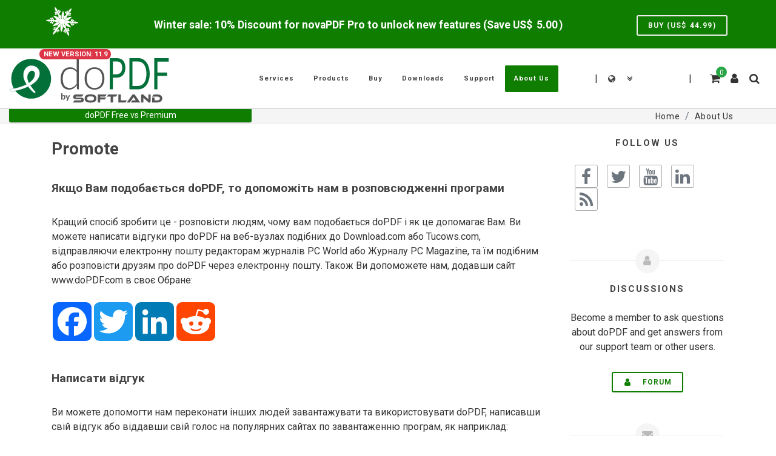

--- FILE ---
content_type: text/html; charset=utf-8
request_url: https://www.google.com/recaptcha/api2/aframe
body_size: 268
content:
<!DOCTYPE HTML><html><head><meta http-equiv="content-type" content="text/html; charset=UTF-8"></head><body><script nonce="vWKmUuQ1O7ZIiXNkSdHsSw">/** Anti-fraud and anti-abuse applications only. See google.com/recaptcha */ try{var clients={'sodar':'https://pagead2.googlesyndication.com/pagead/sodar?'};window.addEventListener("message",function(a){try{if(a.source===window.parent){var b=JSON.parse(a.data);var c=clients[b['id']];if(c){var d=document.createElement('img');d.src=c+b['params']+'&rc='+(localStorage.getItem("rc::a")?sessionStorage.getItem("rc::b"):"");window.document.body.appendChild(d);sessionStorage.setItem("rc::e",parseInt(sessionStorage.getItem("rc::e")||0)+1);localStorage.setItem("rc::h",'1769191774231');}}}catch(b){}});window.parent.postMessage("_grecaptcha_ready", "*");}catch(b){}</script></body></html>

--- FILE ---
content_type: application/javascript; charset=utf-8
request_url: https://fundingchoicesmessages.google.com/f/AGSKWxUDpf518oLt575VHj6jRM3JQ34WrqT-zuSSHDpoANBA0Aja1VdvRqr-6QVuVWUZy990BA5eVbV8KwoyQ9Z3-wvhetFO40ceIIrkb_TWvvcaRmdXu3WEDZ72Gov_hVWL4mThbIy_N1D0TeKI14jCW51S2Nr-kFtQINOH_RyPvh_zVH_bJUD1BqgmCYgK/_/adsign._adlabel_/iabadvertisingplugin.swf-ad-hrule-/cpxads.
body_size: -1290
content:
window['4dcf8615-b4e3-458d-9b1d-973f417df510'] = true;

--- FILE ---
content_type: text/javascript
request_url: https://www.dopdf.com/etc/templates/dopdf/dopdf-def.js?1asa3oe
body_size: 25038
content:
// [@[#[!SF.DEV-ONLY!]#]@]
/* mmUnion.JS# */

//=== modules/mod-ui-bootstrap/toolkit/bootstrap4/js/bootstrap-bundle.js
// JS-Script (UM): bootstrap-bundle.js @ 2023-08-03 08:04:35 +0000
(function(e,t){typeof exports==="object"&&typeof module!=="undefined"?t(exports,require("jquery")):typeof define==="function"&&define.amd?define(["exports","jquery"],t):(e=typeof globalThis!=="undefined"?globalThis:e||self,t(e.bootstrap={},e.jQuery))})(this,function(e,t){"use strict";function n(e){return e&&typeof e==="object"&&"default"in e?e:{default:e}}var p=n(t);function r(e,t){for(var n=0;n<t.length;n++){var r=t[n];r.enumerable=r.enumerable||false;r.configurable=true;if("value"in r)r.writable=true;Object.defineProperty(e,r.key,r)}}function a(e,t,n){if(t)r(e.prototype,t);if(n)r(e,n);Object.defineProperty(e,"prototype",{writable:false});return e}function s(){s=Object.assign?Object.assign.bind():function(e){for(var t=1;t<arguments.length;t++){var n=arguments[t];for(var r in n){if(Object.prototype.hasOwnProperty.call(n,r)){e[r]=n[r]}}}return e};return s.apply(this,arguments)}function i(e,t){e.prototype=Object.create(t.prototype);e.prototype.constructor=e;o(e,t)}function o(e,t){o=Object.setPrototypeOf?Object.setPrototypeOf.bind():function e(t,n){t.__proto__=n;return t};return o(e,t)}var l="transitionend";var f=1e6;var u=1e3;function d(e){if(e===null||typeof e==="undefined"){return""+e}return{}.toString.call(e).match(/\s([a-z]+)/i)[1].toLowerCase()}function c(){return{bindType:l,delegateType:l,handle:function e(t){if(p["default"](t.target).is(this)){return t.handleObj.handler.apply(this,arguments)}return undefined}}}function h(e){var t=this;var n=false;p["default"](this).one(m.TRANSITION_END,function(){n=true});setTimeout(function(){if(!n){m.triggerTransitionEnd(t)}},e);return this}function v(){p["default"].fn.emulateTransitionEnd=h;p["default"].event.special[m.TRANSITION_END]=c()}var m={TRANSITION_END:"bsTransitionEnd",getUID:function e(t){do{t+=~~(Math.random()*f)}while(document.getElementById(t));return t},getSelectorFromElement:function e(t){var n=t.getAttribute("data-target");if(!n||n==="#"){var r=t.getAttribute("href");n=r&&r!=="#"?r.trim():""}try{return document.querySelector(n)?n:null}catch(e){return null}},getTransitionDurationFromElement:function e(t){if(!t){return 0}var n=p["default"](t).css("transition-duration");var r=p["default"](t).css("transition-delay");var i=parseFloat(n);var a=parseFloat(r);if(!i&&!a){return 0}n=n.split(",")[0];r=r.split(",")[0];return(parseFloat(n)+parseFloat(r))*u},reflow:function e(t){return t.offsetHeight},triggerTransitionEnd:function e(t){p["default"](t).trigger(l)},supportsTransitionEnd:function e(){return Boolean(l)},isElement:function e(t){return(t[0]||t).nodeType},typeCheckConfig:function e(t,n,r){for(var i in r){if(Object.prototype.hasOwnProperty.call(r,i)){var a=r[i];var o=n[i];var s=o&&m.isElement(o)?"element":d(o);if(!new RegExp(a).test(s)){throw new Error(t.toUpperCase()+": "+('Option "'+i+'" provided type "'+s+'" ')+('but expected type "'+a+'".'))}}}},findShadowRoot:function e(t){if(!document.documentElement.attachShadow){return null}if(typeof t.getRootNode==="function"){var n=t.getRootNode();return n instanceof ShadowRoot?n:null}if(t instanceof ShadowRoot){return t}if(!t.parentNode){return null}return m.findShadowRoot(t.parentNode)},jQueryDetection:function e(){if(typeof p["default"]==="undefined"){throw new TypeError("Bootstrap's JavaScript requires jQuery. jQuery must be included before Bootstrap's JavaScript.")}var t=p["default"].fn.jquery.split(" ")[0].split(".");var n=1;var r=2;var i=9;var a=1;var o=4;if(t[0]<r&&t[1]<i||t[0]===n&&t[1]===i&&t[2]<a||t[0]>=o){throw new Error("Bootstrap's JavaScript requires at least jQuery v1.9.1 but less than v4.0.0")}}};m.jQueryDetection();v();var g="alert";var _="4.6.2";var y="bs.alert";var b="."+y;var E=".data-api";var w=p["default"].fn[g];var T="alert";var C="fade";var S="show";var N="close"+b;var D="closed"+b;var A="click"+b+E;var k='[data-dismiss="alert"]';var I=function(){function r(e){this._element=e}var e=r.prototype;e.close=function e(t){var n=this._element;if(t){n=this._getRootElement(t)}var r=this._triggerCloseEvent(n);if(r.isDefaultPrevented()){return}this._removeElement(n)};e.dispose=function e(){p["default"].removeData(this._element,y);this._element=null};e._getRootElement=function e(t){var n=m.getSelectorFromElement(t);var r=false;if(n){r=document.querySelector(n)}if(!r){r=p["default"](t).closest("."+T)[0]}return r};e._triggerCloseEvent=function e(t){var n=p["default"].Event(N);p["default"](t).trigger(n);return n};e._removeElement=function e(t){var n=this;p["default"](t).removeClass(S);if(!p["default"](t).hasClass(C)){this._destroyElement(t);return}var r=m.getTransitionDurationFromElement(t);p["default"](t).one(m.TRANSITION_END,function(e){return n._destroyElement(t,e)}).emulateTransitionEnd(r)};e._destroyElement=function e(t){p["default"](t).detach().trigger(D).remove()};r._jQueryInterface=function e(n){return this.each(function(){var e=p["default"](this);var t=e.data(y);if(!t){t=new r(this);e.data(y,t)}if(n==="close"){t[n](this)}})};r._handleDismiss=function e(t){return function(e){if(e){e.preventDefault()}t.close(this)}};a(r,null,[{key:"VERSION",get:function e(){return _}}]);return r}();p["default"](document).on(A,k,I._handleDismiss(new I));p["default"].fn[g]=I._jQueryInterface;p["default"].fn[g].Constructor=I;p["default"].fn[g].noConflict=function(){p["default"].fn[g]=w;return I._jQueryInterface};var O="button";var x="4.6.2";var j="bs.button";var L="."+j;var P=".data-api";var F=p["default"].fn[O];var R="active";var B="btn";var H="focus";var M="click"+L+P;var q="focus"+L+P+" "+("blur"+L+P);var W="load"+L+P;var Q='[data-toggle^="button"]';var U='[data-toggle="buttons"]';var V='[data-toggle="button"]';var Y='[data-toggle="buttons"] .btn';var K='input:not([type="hidden"])';var z=".active";var X=".btn";var G=function(){function i(e){this._element=e;this.shouldAvoidTriggerChange=false}var e=i.prototype;e.toggle=function e(){var t=true;var n=true;var r=p["default"](this._element).closest(U)[0];if(r){var i=this._element.querySelector(K);if(i){if(i.type==="radio"){if(i.checked&&this._element.classList.contains(R)){t=false}else{var a=r.querySelector(z);if(a){p["default"](a).removeClass(R)}}}if(t){if(i.type==="checkbox"||i.type==="radio"){i.checked=!this._element.classList.contains(R)}if(!this.shouldAvoidTriggerChange){p["default"](i).trigger("change")}}i.focus();n=false}}if(!(this._element.hasAttribute("disabled")||this._element.classList.contains("disabled"))){if(n){this._element.setAttribute("aria-pressed",!this._element.classList.contains(R))}if(t){p["default"](this._element).toggleClass(R)}}};e.dispose=function e(){p["default"].removeData(this._element,j);this._element=null};i._jQueryInterface=function e(n,r){return this.each(function(){var e=p["default"](this);var t=e.data(j);if(!t){t=new i(this);e.data(j,t)}t.shouldAvoidTriggerChange=r;if(n==="toggle"){t[n]()}})};a(i,null,[{key:"VERSION",get:function e(){return x}}]);return i}();p["default"](document).on(M,Q,function(e){var t=e.target;var n=t;if(!p["default"](t).hasClass(B)){t=p["default"](t).closest(X)[0]}if(!t||t.hasAttribute("disabled")||t.classList.contains("disabled")){e.preventDefault()}else{var r=t.querySelector(K);if(r&&(r.hasAttribute("disabled")||r.classList.contains("disabled"))){e.preventDefault();return}if(n.tagName==="INPUT"||t.tagName!=="LABEL"){G._jQueryInterface.call(p["default"](t),"toggle",n.tagName==="INPUT")}}}).on(q,Q,function(e){var t=p["default"](e.target).closest(X)[0];p["default"](t).toggleClass(H,/^focus(in)?$/.test(e.type))});p["default"](window).on(W,function(){var e=[].slice.call(document.querySelectorAll(Y));for(var t=0,n=e.length;t<n;t++){var r=e[t];var i=r.querySelector(K);if(i.checked||i.hasAttribute("checked")){r.classList.add(R)}else{r.classList.remove(R)}}e=[].slice.call(document.querySelectorAll(V));for(var a=0,o=e.length;a<o;a++){var s=e[a];if(s.getAttribute("aria-pressed")==="true"){s.classList.add(R)}else{s.classList.remove(R)}}});p["default"].fn[O]=G._jQueryInterface;p["default"].fn[O].Constructor=G;p["default"].fn[O].noConflict=function(){p["default"].fn[O]=F;return G._jQueryInterface};var $="carousel";var J="4.6.2";var Z="bs.carousel";var ee="."+Z;var te=".data-api";var ne=p["default"].fn[$];var re=37;var ie=39;var ae=500;var oe=40;var se="carousel";var le="active";var fe="slide";var ue="carousel-item-right";var de="carousel-item-left";var ce="carousel-item-next";var he="carousel-item-prev";var ve="pointer-event";var pe="next";var me="prev";var ge="left";var _e="right";var ye="slide"+ee;var be="slid"+ee;var Ee="keydown"+ee;var we="mouseenter"+ee;var Te="mouseleave"+ee;var Ce="touchstart"+ee;var Se="touchmove"+ee;var Ne="touchend"+ee;var De="pointerdown"+ee;var Ae="pointerup"+ee;var ke="dragstart"+ee;var Ie="load"+ee+te;var Oe="click"+ee+te;var xe=".active";var je=".active.carousel-item";var Le=".carousel-item";var Pe=".carousel-item img";var Fe=".carousel-item-next, .carousel-item-prev";var Re=".carousel-indicators";var Be="[data-slide], [data-slide-to]";var He='[data-ride="carousel"]';var Me={interval:5e3,keyboard:true,slide:false,pause:"hover",wrap:true,touch:true};var qe={interval:"(number|boolean)",keyboard:"boolean",slide:"(boolean|string)",pause:"(string|boolean)",wrap:"boolean",touch:"boolean"};var We={TOUCH:"touch",PEN:"pen"};var Qe=function(){function o(e,t){this._items=null;this._interval=null;this._activeElement=null;this._isPaused=false;this._isSliding=false;this.touchTimeout=null;this.touchStartX=0;this.touchDeltaX=0;this._config=this._getConfig(t);this._element=e;this._indicatorsElement=this._element.querySelector(Re);this._touchSupported="ontouchstart"in document.documentElement||navigator.maxTouchPoints>0;this._pointerEvent=Boolean(window.PointerEvent||window.MSPointerEvent);this._addEventListeners()}var e=o.prototype;e.next=function e(){if(!this._isSliding){this._slide(pe)}};e.nextWhenVisible=function e(){var t=p["default"](this._element);if(!document.hidden&&t.is(":visible")&&t.css("visibility")!=="hidden"){this.next()}};e.prev=function e(){if(!this._isSliding){this._slide(me)}};e.pause=function e(t){if(!t){this._isPaused=true}if(this._element.querySelector(Fe)){m.triggerTransitionEnd(this._element);this.cycle(true)}clearInterval(this._interval);this._interval=null};e.cycle=function e(t){if(!t){this._isPaused=false}if(this._interval){clearInterval(this._interval);this._interval=null}if(this._config.interval&&!this._isPaused){this._updateInterval();this._interval=setInterval((document.visibilityState?this.nextWhenVisible:this.next).bind(this),this._config.interval)}};e.to=function e(t){var n=this;this._activeElement=this._element.querySelector(je);var r=this._getItemIndex(this._activeElement);if(t>this._items.length-1||t<0){return}if(this._isSliding){p["default"](this._element).one(be,function(){return n.to(t)});return}if(r===t){this.pause();this.cycle();return}var i=t>r?pe:me;this._slide(i,this._items[t])};e.dispose=function e(){p["default"](this._element).off(ee);p["default"].removeData(this._element,Z);this._items=null;this._config=null;this._element=null;this._interval=null;this._isPaused=null;this._isSliding=null;this._activeElement=null;this._indicatorsElement=null};e._getConfig=function e(t){t=s({},Me,t);m.typeCheckConfig($,t,qe);return t};e._handleSwipe=function e(){var t=Math.abs(this.touchDeltaX);if(t<=oe){return}var n=t/this.touchDeltaX;this.touchDeltaX=0;if(n>0){this.prev()}if(n<0){this.next()}};e._addEventListeners=function e(){var t=this;if(this._config.keyboard){p["default"](this._element).on(Ee,function(e){return t._keydown(e)})}if(this._config.pause==="hover"){p["default"](this._element).on(we,function(e){return t.pause(e)}).on(Te,function(e){return t.cycle(e)})}if(this._config.touch){this._addTouchEventListeners()}};e._addTouchEventListeners=function e(){var n=this;if(!this._touchSupported){return}var t=function e(t){if(n._pointerEvent&&We[t.originalEvent.pointerType.toUpperCase()]){n.touchStartX=t.originalEvent.clientX}else if(!n._pointerEvent){n.touchStartX=t.originalEvent.touches[0].clientX}};var r=function e(t){n.touchDeltaX=t.originalEvent.touches&&t.originalEvent.touches.length>1?0:t.originalEvent.touches[0].clientX-n.touchStartX};var i=function e(t){if(n._pointerEvent&&We[t.originalEvent.pointerType.toUpperCase()]){n.touchDeltaX=t.originalEvent.clientX-n.touchStartX}n._handleSwipe();if(n._config.pause==="hover"){n.pause();if(n.touchTimeout){clearTimeout(n.touchTimeout)}n.touchTimeout=setTimeout(function(e){return n.cycle(e)},ae+n._config.interval)}};p["default"](this._element.querySelectorAll(Pe)).on(ke,function(e){return e.preventDefault()});if(this._pointerEvent){p["default"](this._element).on(De,function(e){return t(e)});p["default"](this._element).on(Ae,function(e){return i(e)});this._element.classList.add(ve)}else{p["default"](this._element).on(Ce,function(e){return t(e)});p["default"](this._element).on(Se,function(e){return r(e)});p["default"](this._element).on(Ne,function(e){return i(e)})}};e._keydown=function e(t){if(/input|textarea/i.test(t.target.tagName)){return}switch(t.which){case re:t.preventDefault();this.prev();break;case ie:t.preventDefault();this.next();break}};e._getItemIndex=function e(t){this._items=t&&t.parentNode?[].slice.call(t.parentNode.querySelectorAll(Le)):[];return this._items.indexOf(t)};e._getItemByDirection=function e(t,n){var r=t===pe;var i=t===me;var a=this._getItemIndex(n);var o=this._items.length-1;var s=i&&a===0||r&&a===o;if(s&&!this._config.wrap){return n}var l=t===me?-1:1;var f=(a+l)%this._items.length;return f===-1?this._items[this._items.length-1]:this._items[f]};e._triggerSlideEvent=function e(t,n){var r=this._getItemIndex(t);var i=this._getItemIndex(this._element.querySelector(je));var a=p["default"].Event(ye,{relatedTarget:t,direction:n,from:i,to:r});p["default"](this._element).trigger(a);return a};e._setActiveIndicatorElement=function e(t){if(this._indicatorsElement){var n=[].slice.call(this._indicatorsElement.querySelectorAll(xe));p["default"](n).removeClass(le);var r=this._indicatorsElement.children[this._getItemIndex(t)];if(r){p["default"](r).addClass(le)}}};e._updateInterval=function e(){var t=this._activeElement||this._element.querySelector(je);if(!t){return}var n=parseInt(t.getAttribute("data-interval"),10);if(n){this._config.defaultInterval=this._config.defaultInterval||this._config.interval;this._config.interval=n}else{this._config.interval=this._config.defaultInterval||this._config.interval}};e._slide=function e(t,n){var r=this;var i=this._element.querySelector(je);var a=this._getItemIndex(i);var o=n||i&&this._getItemByDirection(t,i);var s=this._getItemIndex(o);var l=Boolean(this._interval);var f;var u;var d;if(t===pe){f=de;u=ce;d=ge}else{f=ue;u=he;d=_e}if(o&&p["default"](o).hasClass(le)){this._isSliding=false;return}var c=this._triggerSlideEvent(o,d);if(c.isDefaultPrevented()){return}if(!i||!o){return}this._isSliding=true;if(l){this.pause()}this._setActiveIndicatorElement(o);this._activeElement=o;var h=p["default"].Event(be,{relatedTarget:o,direction:d,from:a,to:s});if(p["default"](this._element).hasClass(fe)){p["default"](o).addClass(u);m.reflow(o);p["default"](i).addClass(f);p["default"](o).addClass(f);var v=m.getTransitionDurationFromElement(i);p["default"](i).one(m.TRANSITION_END,function(){p["default"](o).removeClass(f+" "+u).addClass(le);p["default"](i).removeClass(le+" "+u+" "+f);r._isSliding=false;setTimeout(function(){return p["default"](r._element).trigger(h)},0)}).emulateTransitionEnd(v)}else{p["default"](i).removeClass(le);p["default"](o).addClass(le);this._isSliding=false;p["default"](this._element).trigger(h)}if(l){this.cycle()}};o._jQueryInterface=function e(r){return this.each(function(){var e=p["default"](this).data(Z);var t=s({},Me,p["default"](this).data());if(typeof r==="object"){t=s({},t,r)}var n=typeof r==="string"?r:t.slide;if(!e){e=new o(this,t);p["default"](this).data(Z,e)}if(typeof r==="number"){e.to(r)}else if(typeof n==="string"){if(typeof e[n]==="undefined"){throw new TypeError('No method named "'+n+'"')}e[n]()}else if(t.interval&&t.ride){e.pause();e.cycle()}})};o._dataApiClickHandler=function e(t){var n=m.getSelectorFromElement(this);if(!n){return}var r=p["default"](n)[0];if(!r||!p["default"](r).hasClass(se)){return}var i=s({},p["default"](r).data(),p["default"](this).data());var a=this.getAttribute("data-slide-to");if(a){i.interval=false}o._jQueryInterface.call(p["default"](r),i);if(a){p["default"](r).data(Z).to(a)}t.preventDefault()};a(o,null,[{key:"VERSION",get:function e(){return J}},{key:"Default",get:function e(){return Me}}]);return o}();p["default"](document).on(Oe,Be,Qe._dataApiClickHandler);p["default"](window).on(Ie,function(){var e=[].slice.call(document.querySelectorAll(He));for(var t=0,n=e.length;t<n;t++){var r=p["default"](e[t]);Qe._jQueryInterface.call(r,r.data())}});p["default"].fn[$]=Qe._jQueryInterface;p["default"].fn[$].Constructor=Qe;p["default"].fn[$].noConflict=function(){p["default"].fn[$]=ne;return Qe._jQueryInterface};var Ue="collapse";var Ve="4.6.2";var Ye="bs.collapse";var Ke="."+Ye;var ze=".data-api";var Xe=p["default"].fn[Ue];var Ge="show";var $e="collapse";var Je="collapsing";var Ze="collapsed";var et="width";var tt="height";var nt="show"+Ke;var rt="shown"+Ke;var it="hide"+Ke;var at="hidden"+Ke;var ot="click"+Ke+ze;var st=".show, .collapsing";var lt='[data-toggle="collapse"]';var ft={toggle:true,parent:""};var ut={toggle:"boolean",parent:"(string|element)"};var dt=function(){function u(t,e){this._isTransitioning=false;this._element=t;this._config=this._getConfig(e);this._triggerArray=[].slice.call(document.querySelectorAll('[data-toggle="collapse"][href="#'+t.id+'"],'+('[data-toggle="collapse"][data-target="#'+t.id+'"]')));var n=[].slice.call(document.querySelectorAll(lt));for(var r=0,i=n.length;r<i;r++){var a=n[r];var o=m.getSelectorFromElement(a);var s=[].slice.call(document.querySelectorAll(o)).filter(function(e){return e===t});if(o!==null&&s.length>0){this._selector=o;this._triggerArray.push(a)}}this._parent=this._config.parent?this._getParent():null;if(!this._config.parent){this._addAriaAndCollapsedClass(this._element,this._triggerArray)}if(this._config.toggle){this.toggle()}}var e=u.prototype;e.toggle=function e(){if(p["default"](this._element).hasClass(Ge)){this.hide()}else{this.show()}};e.show=function e(){var t=this;if(this._isTransitioning||p["default"](this._element).hasClass(Ge)){return}var n;var r;if(this._parent){n=[].slice.call(this._parent.querySelectorAll(st)).filter(function(e){if(typeof t._config.parent==="string"){return e.getAttribute("data-parent")===t._config.parent}return e.classList.contains($e)});if(n.length===0){n=null}}if(n){r=p["default"](n).not(this._selector).data(Ye);if(r&&r._isTransitioning){return}}var i=p["default"].Event(nt);p["default"](this._element).trigger(i);if(i.isDefaultPrevented()){return}if(n){u._jQueryInterface.call(p["default"](n).not(this._selector),"hide");if(!r){p["default"](n).data(Ye,null)}}var a=this._getDimension();p["default"](this._element).removeClass($e).addClass(Je);this._element.style[a]=0;if(this._triggerArray.length){p["default"](this._triggerArray).removeClass(Ze).attr("aria-expanded",true)}this.setTransitioning(true);var o=function e(){p["default"](t._element).removeClass(Je).addClass($e+" "+Ge);t._element.style[a]="";t.setTransitioning(false);p["default"](t._element).trigger(rt)};var s=a[0].toUpperCase()+a.slice(1);var l="scroll"+s;var f=m.getTransitionDurationFromElement(this._element);p["default"](this._element).one(m.TRANSITION_END,o).emulateTransitionEnd(f);this._element.style[a]=this._element[l]+"px"};e.hide=function e(){var t=this;if(this._isTransitioning||!p["default"](this._element).hasClass(Ge)){return}var n=p["default"].Event(it);p["default"](this._element).trigger(n);if(n.isDefaultPrevented()){return}var r=this._getDimension();this._element.style[r]=this._element.getBoundingClientRect()[r]+"px";m.reflow(this._element);p["default"](this._element).addClass(Je).removeClass($e+" "+Ge);var i=this._triggerArray.length;if(i>0){for(var a=0;a<i;a++){var o=this._triggerArray[a];var s=m.getSelectorFromElement(o);if(s!==null){var l=p["default"]([].slice.call(document.querySelectorAll(s)));if(!l.hasClass(Ge)){p["default"](o).addClass(Ze).attr("aria-expanded",false)}}}}this.setTransitioning(true);var f=function e(){t.setTransitioning(false);p["default"](t._element).removeClass(Je).addClass($e).trigger(at)};this._element.style[r]="";var u=m.getTransitionDurationFromElement(this._element);p["default"](this._element).one(m.TRANSITION_END,f).emulateTransitionEnd(u)};e.setTransitioning=function e(t){this._isTransitioning=t};e.dispose=function e(){p["default"].removeData(this._element,Ye);this._config=null;this._parent=null;this._element=null;this._triggerArray=null;this._isTransitioning=null};e._getConfig=function e(t){t=s({},ft,t);t.toggle=Boolean(t.toggle);m.typeCheckConfig(Ue,t,ut);return t};e._getDimension=function e(){var t=p["default"](this._element).hasClass(et);return t?et:tt};e._getParent=function e(){var n=this;var t;if(m.isElement(this._config.parent)){t=this._config.parent;if(typeof this._config.parent.jquery!=="undefined"){t=this._config.parent[0]}}else{t=document.querySelector(this._config.parent)}var r='[data-toggle="collapse"][data-parent="'+this._config.parent+'"]';var i=[].slice.call(t.querySelectorAll(r));p["default"](i).each(function(e,t){n._addAriaAndCollapsedClass(u._getTargetFromElement(t),[t])});return t};e._addAriaAndCollapsedClass=function e(t,n){var r=p["default"](t).hasClass(Ge);if(n.length){p["default"](n).toggleClass(Ze,!r).attr("aria-expanded",r)}};u._getTargetFromElement=function e(t){var n=m.getSelectorFromElement(t);return n?document.querySelector(n):null};u._jQueryInterface=function e(r){return this.each(function(){var e=p["default"](this);var t=e.data(Ye);var n=s({},ft,e.data(),typeof r==="object"&&r?r:{});if(!t&&n.toggle&&typeof r==="string"&&/show|hide/.test(r)){n.toggle=false}if(!t){t=new u(this,n);e.data(Ye,t)}if(typeof r==="string"){if(typeof t[r]==="undefined"){throw new TypeError('No method named "'+r+'"')}t[r]()}})};a(u,null,[{key:"VERSION",get:function e(){return Ve}},{key:"Default",get:function e(){return ft}}]);return u}();p["default"](document).on(ot,lt,function(e){if(e.currentTarget.tagName==="A"){e.preventDefault()}var r=p["default"](this);var t=m.getSelectorFromElement(this);var n=[].slice.call(document.querySelectorAll(t));p["default"](n).each(function(){var e=p["default"](this);var t=e.data(Ye);var n=t?"toggle":r.data();dt._jQueryInterface.call(e,n)})});p["default"].fn[Ue]=dt._jQueryInterface;p["default"].fn[Ue].Constructor=dt;p["default"].fn[Ue].noConflict=function(){p["default"].fn[Ue]=Xe;return dt._jQueryInterface};var ct=typeof window!=="undefined"&&typeof document!=="undefined"&&typeof navigator!=="undefined";var ht=function(){var e=["Edge","Trident","Firefox"];for(var t=0;t<e.length;t+=1){if(ct&&navigator.userAgent.indexOf(e[t])>=0){return 1}}return 0}();function vt(e){var t=false;return function(){if(t){return}t=true;window.Promise.resolve().then(function(){t=false;e()})}}function pt(e){var t=false;return function(){if(!t){t=true;setTimeout(function(){t=false;e()},ht)}}}var mt=ct&&window.Promise;var gt=mt?vt:pt;function _t(e){var t={};return e&&t.toString.call(e)==="[object Function]"}function yt(e,t){if(e.nodeType!==1){return[]}var n=e.ownerDocument.defaultView;var r=n.getComputedStyle(e,null);return t?r[t]:r}function bt(e){if(e.nodeName==="HTML"){return e}return e.parentNode||e.host}function Et(e){if(!e){return document.body}switch(e.nodeName){case"HTML":case"BODY":return e.ownerDocument.body;case"#document":return e.body}var t=yt(e),n=t.overflow,r=t.overflowX,i=t.overflowY;if(/(auto|scroll|overlay)/.test(n+i+r)){return e}return Et(bt(e))}function wt(e){return e&&e.referenceNode?e.referenceNode:e}var Tt=ct&&!!(window.MSInputMethodContext&&document.documentMode);var Ct=ct&&/MSIE 10/.test(navigator.userAgent);function St(e){if(e===11){return Tt}if(e===10){return Ct}return Tt||Ct}function Nt(e){if(!e){return document.documentElement}var t=St(10)?document.body:null;var n=e.offsetParent||null;while(n===t&&e.nextElementSibling){n=(e=e.nextElementSibling).offsetParent}var r=n&&n.nodeName;if(!r||r==="BODY"||r==="HTML"){return e?e.ownerDocument.documentElement:document.documentElement}if(["TH","TD","TABLE"].indexOf(n.nodeName)!==-1&&yt(n,"position")==="static"){return Nt(n)}return n}function Dt(e){var t=e.nodeName;if(t==="BODY"){return false}return t==="HTML"||Nt(e.firstElementChild)===e}function At(e){if(e.parentNode!==null){return At(e.parentNode)}return e}function kt(e,t){if(!e||!e.nodeType||!t||!t.nodeType){return document.documentElement}var n=e.compareDocumentPosition(t)&Node.DOCUMENT_POSITION_FOLLOWING;var r=n?e:t;var i=n?t:e;var a=document.createRange();a.setStart(r,0);a.setEnd(i,0);var o=a.commonAncestorContainer;if(e!==o&&t!==o||r.contains(i)){if(Dt(o)){return o}return Nt(o)}var s=At(e);if(s.host){return kt(s.host,t)}else{return kt(e,At(t).host)}}function It(e){var t=arguments.length>1&&arguments[1]!==undefined?arguments[1]:"top";var n=t==="top"?"scrollTop":"scrollLeft";var r=e.nodeName;if(r==="BODY"||r==="HTML"){var i=e.ownerDocument.documentElement;var a=e.ownerDocument.scrollingElement||i;return a[n]}return e[n]}function Ot(e,t){var n=arguments.length>2&&arguments[2]!==undefined?arguments[2]:false;var r=It(t,"top");var i=It(t,"left");var a=n?-1:1;e.top+=r*a;e.bottom+=r*a;e.left+=i*a;e.right+=i*a;return e}function xt(e,t){var n=t==="x"?"Left":"Top";var r=n==="Left"?"Right":"Bottom";return parseFloat(e["border"+n+"Width"])+parseFloat(e["border"+r+"Width"])}function jt(e,t,n,r){return Math.max(t["offset"+e],t["scroll"+e],n["client"+e],n["offset"+e],n["scroll"+e],St(10)?parseInt(n["offset"+e])+parseInt(r["margin"+(e==="Height"?"Top":"Left")])+parseInt(r["margin"+(e==="Height"?"Bottom":"Right")]):0)}function Lt(e){var t=e.body;var n=e.documentElement;var r=St(10)&&getComputedStyle(n);return{height:jt("Height",t,n,r),width:jt("Width",t,n,r)}}var Pt=function(e,t){if(!(e instanceof t)){throw new TypeError("Cannot call a class as a function")}};var Ft=function(){function r(e,t){for(var n=0;n<t.length;n++){var r=t[n];r.enumerable=r.enumerable||false;r.configurable=true;if("value"in r)r.writable=true;Object.defineProperty(e,r.key,r)}}return function(e,t,n){if(t)r(e.prototype,t);if(n)r(e,n);return e}}();var Rt=function(e,t,n){if(t in e){Object.defineProperty(e,t,{value:n,enumerable:true,configurable:true,writable:true})}else{e[t]=n}return e};var Bt=Object.assign||function(e){for(var t=1;t<arguments.length;t++){var n=arguments[t];for(var r in n){if(Object.prototype.hasOwnProperty.call(n,r)){e[r]=n[r]}}}return e};function Ht(e){return Bt({},e,{right:e.left+e.width,bottom:e.top+e.height})}function Mt(e){var t={};try{if(St(10)){t=e.getBoundingClientRect();var n=It(e,"top");var r=It(e,"left");t.top+=n;t.left+=r;t.bottom+=n;t.right+=r}else{t=e.getBoundingClientRect()}}catch(e){}var i={left:t.left,top:t.top,width:t.right-t.left,height:t.bottom-t.top};var a=e.nodeName==="HTML"?Lt(e.ownerDocument):{};var o=a.width||e.clientWidth||i.width;var s=a.height||e.clientHeight||i.height;var l=e.offsetWidth-o;var f=e.offsetHeight-s;if(l||f){var u=yt(e);l-=xt(u,"x");f-=xt(u,"y");i.width-=l;i.height-=f}return Ht(i)}function qt(e,t){var n=arguments.length>2&&arguments[2]!==undefined?arguments[2]:false;var r=St(10);var i=t.nodeName==="HTML";var a=Mt(e);var o=Mt(t);var s=Et(e);var l=yt(t);var f=parseFloat(l.borderTopWidth);var u=parseFloat(l.borderLeftWidth);if(n&&i){o.top=Math.max(o.top,0);o.left=Math.max(o.left,0)}var d=Ht({top:a.top-o.top-f,left:a.left-o.left-u,width:a.width,height:a.height});d.marginTop=0;d.marginLeft=0;if(!r&&i){var c=parseFloat(l.marginTop);var h=parseFloat(l.marginLeft);d.top-=f-c;d.bottom-=f-c;d.left-=u-h;d.right-=u-h;d.marginTop=c;d.marginLeft=h}if(r&&!n?t.contains(s):t===s&&s.nodeName!=="BODY"){d=Ot(d,t)}return d}function Wt(e){var t=arguments.length>1&&arguments[1]!==undefined?arguments[1]:false;var n=e.ownerDocument.documentElement;var r=qt(e,n);var i=Math.max(n.clientWidth,window.innerWidth||0);var a=Math.max(n.clientHeight,window.innerHeight||0);var o=!t?It(n):0;var s=!t?It(n,"left"):0;var l={top:o-r.top+r.marginTop,left:s-r.left+r.marginLeft,width:i,height:a};return Ht(l)}function Qt(e){var t=e.nodeName;if(t==="BODY"||t==="HTML"){return false}if(yt(e,"position")==="fixed"){return true}var n=bt(e);if(!n){return false}return Qt(n)}function Ut(e){if(!e||!e.parentElement||St()){return document.documentElement}var t=e.parentElement;while(t&&yt(t,"transform")==="none"){t=t.parentElement}return t||document.documentElement}function Vt(e,t,n,r){var i=arguments.length>4&&arguments[4]!==undefined?arguments[4]:false;var a={top:0,left:0};var o=i?Ut(e):kt(e,wt(t));if(r==="viewport"){a=Wt(o,i)}else{var s=void 0;if(r==="scrollParent"){s=Et(bt(t));if(s.nodeName==="BODY"){s=e.ownerDocument.documentElement}}else if(r==="window"){s=e.ownerDocument.documentElement}else{s=r}var l=qt(s,o,i);if(s.nodeName==="HTML"&&!Qt(o)){var f=Lt(e.ownerDocument),u=f.height,d=f.width;a.top+=l.top-l.marginTop;a.bottom=u+l.top;a.left+=l.left-l.marginLeft;a.right=d+l.left}else{a=l}}n=n||0;var c=typeof n==="number";a.left+=c?n:n.left||0;a.top+=c?n:n.top||0;a.right-=c?n:n.right||0;a.bottom-=c?n:n.bottom||0;return a}function Yt(e){var t=e.width,n=e.height;return t*n}function Kt(e,t,r,n,i){var a=arguments.length>5&&arguments[5]!==undefined?arguments[5]:0;if(e.indexOf("auto")===-1){return e}var o=Vt(r,n,a,i);var s={top:{width:o.width,height:t.top-o.top},right:{width:o.right-t.right,height:o.height},bottom:{width:o.width,height:o.bottom-t.bottom},left:{width:t.left-o.left,height:o.height}};var l=Object.keys(s).map(function(e){return Bt({key:e},s[e],{area:Yt(s[e])})}).sort(function(e,t){return t.area-e.area});var f=l.filter(function(e){var t=e.width,n=e.height;return t>=r.clientWidth&&n>=r.clientHeight});var u=f.length>0?f[0].key:l[0].key;var d=e.split("-")[1];return u+(d?"-"+d:"")}function zt(e,t,n){var r=arguments.length>3&&arguments[3]!==undefined?arguments[3]:null;var i=r?Ut(t):kt(t,wt(n));return qt(n,i,r)}function Xt(e){var t=e.ownerDocument.defaultView;var n=t.getComputedStyle(e);var r=parseFloat(n.marginTop||0)+parseFloat(n.marginBottom||0);var i=parseFloat(n.marginLeft||0)+parseFloat(n.marginRight||0);var a={width:e.offsetWidth+i,height:e.offsetHeight+r};return a}function Gt(e){var t={left:"right",right:"left",bottom:"top",top:"bottom"};return e.replace(/left|right|bottom|top/g,function(e){return t[e]})}function $t(e,t,n){n=n.split("-")[0];var r=Xt(e);var i={width:r.width,height:r.height};var a=["right","left"].indexOf(n)!==-1;var o=a?"top":"left";var s=a?"left":"top";var l=a?"height":"width";var f=!a?"height":"width";i[o]=t[o]+t[l]/2-r[l]/2;if(n===s){i[s]=t[s]-r[f]}else{i[s]=t[Gt(s)]}return i}function Jt(e,t){if(Array.prototype.find){return e.find(t)}return e.filter(t)[0]}function Zt(e,t,n){if(Array.prototype.findIndex){return e.findIndex(function(e){return e[t]===n})}var r=Jt(e,function(e){return e[t]===n});return e.indexOf(r)}function en(e,n,t){var r=t===undefined?e:e.slice(0,Zt(e,"name",t));r.forEach(function(e){if(e["function"]){console.warn("`modifier.function` is deprecated, use `modifier.fn`!")}var t=e["function"]||e.fn;if(e.enabled&&_t(t)){n.offsets.popper=Ht(n.offsets.popper);n.offsets.reference=Ht(n.offsets.reference);n=t(n,e)}});return n}function tn(){if(this.state.isDestroyed){return}var e={instance:this,styles:{},arrowStyles:{},attributes:{},flipped:false,offsets:{}};e.offsets.reference=zt(this.state,this.popper,this.reference,this.options.positionFixed);e.placement=Kt(this.options.placement,e.offsets.reference,this.popper,this.reference,this.options.modifiers.flip.boundariesElement,this.options.modifiers.flip.padding);e.originalPlacement=e.placement;e.positionFixed=this.options.positionFixed;e.offsets.popper=$t(this.popper,e.offsets.reference,e.placement);e.offsets.popper.position=this.options.positionFixed?"fixed":"absolute";e=en(this.modifiers,e);if(!this.state.isCreated){this.state.isCreated=true;this.options.onCreate(e)}else{this.options.onUpdate(e)}}function nn(e,r){return e.some(function(e){var t=e.name,n=e.enabled;return n&&t===r})}function rn(e){var t=[false,"ms","Webkit","Moz","O"];var n=e.charAt(0).toUpperCase()+e.slice(1);for(var r=0;r<t.length;r++){var i=t[r];var a=i?""+i+n:e;if(typeof document.body.style[a]!=="undefined"){return a}}return null}function an(){this.state.isDestroyed=true;if(nn(this.modifiers,"applyStyle")){this.popper.removeAttribute("x-placement");this.popper.style.position="";this.popper.style.top="";this.popper.style.left="";this.popper.style.right="";this.popper.style.bottom="";this.popper.style.willChange="";this.popper.style[rn("transform")]=""}this.disableEventListeners();if(this.options.removeOnDestroy){this.popper.parentNode.removeChild(this.popper)}return this}function on(e){var t=e.ownerDocument;return t?t.defaultView:window}function sn(e,t,n,r){var i=e.nodeName==="BODY";var a=i?e.ownerDocument.defaultView:e;a.addEventListener(t,n,{passive:true});if(!i){sn(Et(a.parentNode),t,n,r)}r.push(a)}function ln(e,t,n,r){n.updateBound=r;on(e).addEventListener("resize",n.updateBound,{passive:true});var i=Et(e);sn(i,"scroll",n.updateBound,n.scrollParents);n.scrollElement=i;n.eventsEnabled=true;return n}function fn(){if(!this.state.eventsEnabled){this.state=ln(this.reference,this.options,this.state,this.scheduleUpdate)}}function un(e,t){on(e).removeEventListener("resize",t.updateBound);t.scrollParents.forEach(function(e){e.removeEventListener("scroll",t.updateBound)});t.updateBound=null;t.scrollParents=[];t.scrollElement=null;t.eventsEnabled=false;return t}function dn(){if(this.state.eventsEnabled){cancelAnimationFrame(this.scheduleUpdate);this.state=un(this.reference,this.state)}}function cn(e){return e!==""&&!isNaN(parseFloat(e))&&isFinite(e)}function hn(n,r){Object.keys(r).forEach(function(e){var t="";if(["width","height","top","right","bottom","left"].indexOf(e)!==-1&&cn(r[e])){t="px"}n.style[e]=r[e]+t})}function vn(n,r){Object.keys(r).forEach(function(e){var t=r[e];if(t!==false){n.setAttribute(e,r[e])}else{n.removeAttribute(e)}})}function pn(e){hn(e.instance.popper,e.styles);vn(e.instance.popper,e.attributes);if(e.arrowElement&&Object.keys(e.arrowStyles).length){hn(e.arrowElement,e.arrowStyles)}return e}function mn(e,t,n,r,i){var a=zt(i,t,e,n.positionFixed);var o=Kt(n.placement,a,t,e,n.modifiers.flip.boundariesElement,n.modifiers.flip.padding);t.setAttribute("x-placement",o);hn(t,{position:n.positionFixed?"fixed":"absolute"});return n}function gn(e,t){var n=e.offsets,r=n.popper,i=n.reference;var a=Math.round,o=Math.floor;var s=function e(t){return t};var l=a(i.width);var f=a(r.width);var u=["left","right"].indexOf(e.placement)!==-1;var d=e.placement.indexOf("-")!==-1;var c=l%2===f%2;var h=l%2===1&&f%2===1;var v=!t?s:u||d||c?a:o;var p=!t?s:a;return{left:v(h&&!d&&t?r.left-1:r.left),top:p(r.top),bottom:p(r.bottom),right:v(r.right)}}var _n=ct&&/Firefox/i.test(navigator.userAgent);function yn(e,t){var n=t.x,r=t.y;var i=e.offsets.popper;var a=Jt(e.instance.modifiers,function(e){return e.name==="applyStyle"}).gpuAcceleration;if(a!==undefined){console.warn("WARNING: `gpuAcceleration` option moved to `computeStyle` modifier and will not be supported in future versions of Popper.js!")}var o=a!==undefined?a:t.gpuAcceleration;var s=Nt(e.instance.popper);var l=Mt(s);var f={position:i.position};var u=gn(e,window.devicePixelRatio<2||!_n);var d=n==="bottom"?"top":"bottom";var c=r==="right"?"left":"right";var h=rn("transform");var v=void 0,p=void 0;if(d==="bottom"){if(s.nodeName==="HTML"){p=-s.clientHeight+u.bottom}else{p=-l.height+u.bottom}}else{p=u.top}if(c==="right"){if(s.nodeName==="HTML"){v=-s.clientWidth+u.right}else{v=-l.width+u.right}}else{v=u.left}if(o&&h){f[h]="translate3d("+v+"px, "+p+"px, 0)";f[d]=0;f[c]=0;f.willChange="transform"}else{var m=d==="bottom"?-1:1;var g=c==="right"?-1:1;f[d]=p*m;f[c]=v*g;f.willChange=d+", "+c}var _={"x-placement":e.placement};e.attributes=Bt({},_,e.attributes);e.styles=Bt({},f,e.styles);e.arrowStyles=Bt({},e.offsets.arrow,e.arrowStyles);return e}function bn(e,n,t){var r=Jt(e,function(e){var t=e.name;return t===n});var i=!!r&&e.some(function(e){return e.name===t&&e.enabled&&e.order<r.order});if(!i){var a="`"+n+"`";var o="`"+t+"`";console.warn(o+" modifier is required by "+a+" modifier in order to work, be sure to include it before "+a+"!")}return i}function En(e,t){var n;if(!bn(e.instance.modifiers,"arrow","keepTogether")){return e}var r=t.element;if(typeof r==="string"){r=e.instance.popper.querySelector(r);if(!r){return e}}else{if(!e.instance.popper.contains(r)){console.warn("WARNING: `arrow.element` must be child of its popper element!");return e}}var i=e.placement.split("-")[0];var a=e.offsets,o=a.popper,s=a.reference;var l=["left","right"].indexOf(i)!==-1;var f=l?"height":"width";var u=l?"Top":"Left";var d=u.toLowerCase();var c=l?"left":"top";var h=l?"bottom":"right";var v=Xt(r)[f];if(s[h]-v<o[d]){e.offsets.popper[d]-=o[d]-(s[h]-v)}if(s[d]+v>o[h]){e.offsets.popper[d]+=s[d]+v-o[h]}e.offsets.popper=Ht(e.offsets.popper);var p=s[d]+s[f]/2-v/2;var m=yt(e.instance.popper);var g=parseFloat(m["margin"+u]);var _=parseFloat(m["border"+u+"Width"]);var y=p-e.offsets.popper[d]-g-_;y=Math.max(Math.min(o[f]-v,y),0);e.arrowElement=r;e.offsets.arrow=(n={},Rt(n,d,Math.round(y)),Rt(n,c,""),n);return e}function wn(e){if(e==="end"){return"start"}else if(e==="start"){return"end"}return e}var Tn=["auto-start","auto","auto-end","top-start","top","top-end","right-start","right","right-end","bottom-end","bottom","bottom-start","left-end","left","left-start"];var Cn=Tn.slice(3);function Sn(e){var t=arguments.length>1&&arguments[1]!==undefined?arguments[1]:false;var n=Cn.indexOf(e);var r=Cn.slice(n+1).concat(Cn.slice(0,n));return t?r.reverse():r}var Nn={FLIP:"flip",CLOCKWISE:"clockwise",COUNTERCLOCKWISE:"counterclockwise"};function Dn(p,m){if(nn(p.instance.modifiers,"inner")){return p}if(p.flipped&&p.placement===p.originalPlacement){return p}var g=Vt(p.instance.popper,p.instance.reference,m.padding,m.boundariesElement,p.positionFixed);var _=p.placement.split("-")[0];var y=Gt(_);var b=p.placement.split("-")[1]||"";var E=[];switch(m.behavior){case Nn.FLIP:E=[_,y];break;case Nn.CLOCKWISE:E=Sn(_);break;case Nn.COUNTERCLOCKWISE:E=Sn(_,true);break;default:E=m.behavior}E.forEach(function(e,t){if(_!==e||E.length===t+1){return p}_=p.placement.split("-")[0];y=Gt(_);var n=p.offsets.popper;var r=p.offsets.reference;var i=Math.floor;var a=_==="left"&&i(n.right)>i(r.left)||_==="right"&&i(n.left)<i(r.right)||_==="top"&&i(n.bottom)>i(r.top)||_==="bottom"&&i(n.top)<i(r.bottom);var o=i(n.left)<i(g.left);var s=i(n.right)>i(g.right);var l=i(n.top)<i(g.top);var f=i(n.bottom)>i(g.bottom);var u=_==="left"&&o||_==="right"&&s||_==="top"&&l||_==="bottom"&&f;var d=["top","bottom"].indexOf(_)!==-1;var c=!!m.flipVariations&&(d&&b==="start"&&o||d&&b==="end"&&s||!d&&b==="start"&&l||!d&&b==="end"&&f);var h=!!m.flipVariationsByContent&&(d&&b==="start"&&s||d&&b==="end"&&o||!d&&b==="start"&&f||!d&&b==="end"&&l);var v=c||h;if(a||u||v){p.flipped=true;if(a||u){_=E[t+1]}if(v){b=wn(b)}p.placement=_+(b?"-"+b:"");p.offsets.popper=Bt({},p.offsets.popper,$t(p.instance.popper,p.offsets.reference,p.placement));p=en(p.instance.modifiers,p,"flip")}});return p}function An(e){var t=e.offsets,n=t.popper,r=t.reference;var i=e.placement.split("-")[0];var a=Math.floor;var o=["top","bottom"].indexOf(i)!==-1;var s=o?"right":"bottom";var l=o?"left":"top";var f=o?"width":"height";if(n[s]<a(r[l])){e.offsets.popper[l]=a(r[l])-n[f]}if(n[l]>a(r[s])){e.offsets.popper[l]=a(r[s])}return e}function kn(e,t,n,r){var i=e.match(/((?:\-|\+)?\d*\.?\d*)(.*)/);var a=+i[1];var o=i[2];if(!a){return e}if(o.indexOf("%")===0){var s=void 0;switch(o){case"%p":s=n;break;case"%":case"%r":default:s=r}var l=Ht(s);return l[t]/100*a}else if(o==="vh"||o==="vw"){var f=void 0;if(o==="vh"){f=Math.max(document.documentElement.clientHeight,window.innerHeight||0)}else{f=Math.max(document.documentElement.clientWidth,window.innerWidth||0)}return f/100*a}else{return a}}function In(e,i,a,t){var o=[0,0];var s=["right","left"].indexOf(t)!==-1;var n=e.split(/(\+|\-)/).map(function(e){return e.trim()});var r=n.indexOf(Jt(n,function(e){return e.search(/,|\s/)!==-1}));if(n[r]&&n[r].indexOf(",")===-1){console.warn("Offsets separated by white space(s) are deprecated, use a comma (,) instead.")}var l=/\s*,\s*|\s+/;var f=r!==-1?[n.slice(0,r).concat([n[r].split(l)[0]]),[n[r].split(l)[1]].concat(n.slice(r+1))]:[n];f=f.map(function(e,t){var n=(t===1?!s:s)?"height":"width";var r=false;return e.reduce(function(e,t){if(e[e.length-1]===""&&["+","-"].indexOf(t)!==-1){e[e.length-1]=t;r=true;return e}else if(r){e[e.length-1]+=t;r=false;return e}else{return e.concat(t)}},[]).map(function(e){return kn(e,n,i,a)})});f.forEach(function(n,r){n.forEach(function(e,t){if(cn(e)){o[r]+=e*(n[t-1]==="-"?-1:1)}})});return o}function On(e,t){var n=t.offset;var r=e.placement,i=e.offsets,a=i.popper,o=i.reference;var s=r.split("-")[0];var l=void 0;if(cn(+n)){l=[+n,0]}else{l=In(n,a,o,s)}if(s==="left"){a.top+=l[0];a.left-=l[1]}else if(s==="right"){a.top+=l[0];a.left+=l[1]}else if(s==="top"){a.left+=l[0];a.top-=l[1]}else if(s==="bottom"){a.left+=l[0];a.top+=l[1]}e.popper=a;return e}function xn(e,i){var t=i.boundariesElement||Nt(e.instance.popper);if(e.instance.reference===t){t=Nt(t)}var n=rn("transform");var r=e.instance.popper.style;var a=r.top,o=r.left,s=r[n];r.top="";r.left="";r[n]="";var l=Vt(e.instance.popper,e.instance.reference,i.padding,t,e.positionFixed);r.top=a;r.left=o;r[n]=s;i.boundaries=l;var f=i.priority;var u=e.offsets.popper;var d={primary:function e(t){var n=u[t];if(u[t]<l[t]&&!i.escapeWithReference){n=Math.max(u[t],l[t])}return Rt({},t,n)},secondary:function e(t){var n=t==="right"?"left":"top";var r=u[n];if(u[t]>l[t]&&!i.escapeWithReference){r=Math.min(u[n],l[t]-(t==="right"?u.width:u.height))}return Rt({},n,r)}};f.forEach(function(e){var t=["left","top"].indexOf(e)!==-1?"primary":"secondary";u=Bt({},u,d[t](e))});e.offsets.popper=u;return e}function jn(e){var t=e.placement;var n=t.split("-")[0];var r=t.split("-")[1];if(r){var i=e.offsets,a=i.reference,o=i.popper;var s=["bottom","top"].indexOf(n)!==-1;var l=s?"left":"top";var f=s?"width":"height";var u={start:Rt({},l,a[l]),end:Rt({},l,a[l]+a[f]-o[f])};e.offsets.popper=Bt({},o,u[r])}return e}function Ln(e){if(!bn(e.instance.modifiers,"hide","preventOverflow")){return e}var t=e.offsets.reference;var n=Jt(e.instance.modifiers,function(e){return e.name==="preventOverflow"}).boundaries;if(t.bottom<n.top||t.left>n.right||t.top>n.bottom||t.right<n.left){if(e.hide===true){return e}e.hide=true;e.attributes["x-out-of-boundaries"]=""}else{if(e.hide===false){return e}e.hide=false;e.attributes["x-out-of-boundaries"]=false}return e}function Pn(e){var t=e.placement;var n=t.split("-")[0];var r=e.offsets,i=r.popper,a=r.reference;var o=["left","right"].indexOf(n)!==-1;var s=["top","left"].indexOf(n)===-1;i[o?"left":"top"]=a[n]-(s?i[o?"width":"height"]:0);e.placement=Gt(t);e.offsets.popper=Ht(i);return e}var Fn={shift:{order:100,enabled:true,fn:jn},offset:{order:200,enabled:true,fn:On,offset:0},preventOverflow:{order:300,enabled:true,fn:xn,priority:["left","right","top","bottom"],padding:5,boundariesElement:"scrollParent"},keepTogether:{order:400,enabled:true,fn:An},arrow:{order:500,enabled:true,fn:En,element:"[x-arrow]"},flip:{order:600,enabled:true,fn:Dn,behavior:"flip",padding:5,boundariesElement:"viewport",flipVariations:false,flipVariationsByContent:false},inner:{order:700,enabled:false,fn:Pn},hide:{order:800,enabled:true,fn:Ln},computeStyle:{order:850,enabled:true,fn:yn,gpuAcceleration:true,x:"bottom",y:"right"},applyStyle:{order:900,enabled:true,fn:pn,onLoad:mn,gpuAcceleration:undefined}};var Rn={placement:"bottom",positionFixed:false,eventsEnabled:true,removeOnDestroy:false,onCreate:function e(){},onUpdate:function e(){},modifiers:Fn};var Bn=function(){function a(e,t){var n=this;var r=arguments.length>2&&arguments[2]!==undefined?arguments[2]:{};Pt(this,a);this.scheduleUpdate=function(){return requestAnimationFrame(n.update)};this.update=gt(this.update.bind(this));this.options=Bt({},a.Defaults,r);this.state={isDestroyed:false,isCreated:false,scrollParents:[]};this.reference=e&&e.jquery?e[0]:e;this.popper=t&&t.jquery?t[0]:t;this.options.modifiers={};Object.keys(Bt({},a.Defaults.modifiers,r.modifiers)).forEach(function(e){n.options.modifiers[e]=Bt({},a.Defaults.modifiers[e]||{},r.modifiers?r.modifiers[e]:{})});this.modifiers=Object.keys(this.options.modifiers).map(function(e){return Bt({name:e},n.options.modifiers[e])}).sort(function(e,t){return e.order-t.order});this.modifiers.forEach(function(e){if(e.enabled&&_t(e.onLoad)){e.onLoad(n.reference,n.popper,n.options,e,n.state)}});this.update();var i=this.options.eventsEnabled;if(i){this.enableEventListeners()}this.state.eventsEnabled=i}Ft(a,[{key:"update",value:function e(){return tn.call(this)}},{key:"destroy",value:function e(){return an.call(this)}},{key:"enableEventListeners",value:function e(){return fn.call(this)}},{key:"disableEventListeners",value:function e(){return dn.call(this)}}]);return a}();Bn.Utils=(typeof window!=="undefined"?window:global).PopperUtils;Bn.placements=Tn;Bn.Defaults=Rn;var Hn=Bn;var Mn="dropdown";var qn="4.6.2";var Wn="bs.dropdown";var Qn="."+Wn;var Un=".data-api";var Vn=p["default"].fn[Mn];var Yn=27;var Kn=32;var zn=9;var Xn=38;var Gn=40;var $n=3;var Jn=new RegExp(Xn+"|"+Gn+"|"+Yn);var Zn="disabled";var er="show";var tr="dropup";var nr="dropright";var rr="dropleft";var ir="dropdown-menu-right";var ar="position-static";var or="hide"+Qn;var sr="hidden"+Qn;var lr="show"+Qn;var fr="shown"+Qn;var ur="click"+Qn;var dr="click"+Qn+Un;var cr="keydown"+Qn+Un;var hr="keyup"+Qn+Un;var vr='[data-toggle="dropdown"]';var pr=".dropdown form";var mr=".dropdown-menu";var gr=".navbar-nav";var _r=".dropdown-menu .dropdown-item:not(.disabled):not(:disabled)";var yr="top-start";var br="top-end";var Er="bottom-start";var wr="bottom-end";var Tr="right-start";var Cr="left-start";var Sr={offset:0,flip:true,boundary:"scrollParent",reference:"toggle",display:"dynamic",popperConfig:null};var Nr={offset:"(number|string|function)",flip:"boolean",boundary:"(string|element)",reference:"(string|element)",display:"string",popperConfig:"(null|object)"};var Dr=function(){function u(e,t){this._element=e;this._popper=null;this._config=this._getConfig(t);this._menu=this._getMenuElement();this._inNavbar=this._detectNavbar();this._addEventListeners()}var e=u.prototype;e.toggle=function e(){if(this._element.disabled||p["default"](this._element).hasClass(Zn)){return}var t=p["default"](this._menu).hasClass(er);u._clearMenus();if(t){return}this.show(true)};e.show=function e(t){if(t===void 0){t=false}if(this._element.disabled||p["default"](this._element).hasClass(Zn)||p["default"](this._menu).hasClass(er)){return}var n={relatedTarget:this._element};var r=p["default"].Event(lr,n);var i=u._getParentFromElement(this._element);p["default"](i).trigger(r);if(r.isDefaultPrevented()){return}if(!this._inNavbar&&t){if(typeof Hn==="undefined"){throw new TypeError("Bootstrap's dropdowns require Popper (https://popper.js.org)")}var a=this._element;if(this._config.reference==="parent"){a=i}else if(m.isElement(this._config.reference)){a=this._config.reference;if(typeof this._config.reference.jquery!=="undefined"){a=this._config.reference[0]}}if(this._config.boundary!=="scrollParent"){p["default"](i).addClass(ar)}this._popper=new Hn(a,this._menu,this._getPopperConfig())}if("ontouchstart"in document.documentElement&&p["default"](i).closest(gr).length===0){p["default"](document.body).children().on("mouseover",null,p["default"].noop)}this._element.focus();this._element.setAttribute("aria-expanded",true);p["default"](this._menu).toggleClass(er);p["default"](i).toggleClass(er).trigger(p["default"].Event(fr,n))};e.hide=function e(){if(this._element.disabled||p["default"](this._element).hasClass(Zn)||!p["default"](this._menu).hasClass(er)){return}var t={relatedTarget:this._element};var n=p["default"].Event(or,t);var r=u._getParentFromElement(this._element);p["default"](r).trigger(n);if(n.isDefaultPrevented()){return}if(this._popper){this._popper.destroy()}p["default"](this._menu).toggleClass(er);p["default"](r).toggleClass(er).trigger(p["default"].Event(sr,t))};e.dispose=function e(){p["default"].removeData(this._element,Wn);p["default"](this._element).off(Qn);this._element=null;this._menu=null;if(this._popper!==null){this._popper.destroy();this._popper=null}};e.update=function e(){this._inNavbar=this._detectNavbar();if(this._popper!==null){this._popper.scheduleUpdate()}};e._addEventListeners=function e(){var t=this;p["default"](this._element).on(ur,function(e){e.preventDefault();e.stopPropagation();t.toggle()})};e._getConfig=function e(t){t=s({},this.constructor.Default,p["default"](this._element).data(),t);m.typeCheckConfig(Mn,t,this.constructor.DefaultType);return t};e._getMenuElement=function e(){if(!this._menu){var t=u._getParentFromElement(this._element);if(t){this._menu=t.querySelector(mr)}}return this._menu};e._getPlacement=function e(){var t=p["default"](this._element.parentNode);var n=Er;if(t.hasClass(tr)){n=p["default"](this._menu).hasClass(ir)?br:yr}else if(t.hasClass(nr)){n=Tr}else if(t.hasClass(rr)){n=Cr}else if(p["default"](this._menu).hasClass(ir)){n=wr}return n};e._detectNavbar=function e(){return p["default"](this._element).closest(".navbar").length>0};e._getOffset=function e(){var t=this;var n={};if(typeof this._config.offset==="function"){n.fn=function(e){e.offsets=s({},e.offsets,t._config.offset(e.offsets,t._element));return e}}else{n.offset=this._config.offset}return n};e._getPopperConfig=function e(){var t={placement:this._getPlacement(),modifiers:{offset:this._getOffset(),flip:{enabled:this._config.flip},preventOverflow:{boundariesElement:this._config.boundary}}};if(this._config.display==="static"){t.modifiers.applyStyle={enabled:false}}return s({},t,this._config.popperConfig)};u._jQueryInterface=function e(n){return this.each(function(){var e=p["default"](this).data(Wn);var t=typeof n==="object"?n:null;if(!e){e=new u(this,t);p["default"](this).data(Wn,e)}if(typeof n==="string"){if(typeof e[n]==="undefined"){throw new TypeError('No method named "'+n+'"')}e[n]()}})};u._clearMenus=function e(t){if(t&&(t.which===$n||t.type==="keyup"&&t.which!==zn)){return}var n=[].slice.call(document.querySelectorAll(vr));for(var r=0,i=n.length;r<i;r++){var a=u._getParentFromElement(n[r]);var o=p["default"](n[r]).data(Wn);var s={relatedTarget:n[r]};if(t&&t.type==="click"){s.clickEvent=t}if(!o){continue}var l=o._menu;if(!p["default"](a).hasClass(er)){continue}if(t&&(t.type==="click"&&/input|textarea/i.test(t.target.tagName)||t.type==="keyup"&&t.which===zn)&&p["default"].contains(a,t.target)){continue}var f=p["default"].Event(or,s);p["default"](a).trigger(f);if(f.isDefaultPrevented()){continue}if("ontouchstart"in document.documentElement){p["default"](document.body).children().off("mouseover",null,p["default"].noop)}n[r].setAttribute("aria-expanded","false");if(o._popper){o._popper.destroy()}p["default"](l).removeClass(er);p["default"](a).removeClass(er).trigger(p["default"].Event(sr,s))}};u._getParentFromElement=function e(t){var n;var r=m.getSelectorFromElement(t);if(r){n=document.querySelector(r)}return n||t.parentNode};u._dataApiKeydownHandler=function e(t){if(/input|textarea/i.test(t.target.tagName)?t.which===Kn||t.which!==Yn&&(t.which!==Gn&&t.which!==Xn||p["default"](t.target).closest(mr).length):!Jn.test(t.which)){return}if(this.disabled||p["default"](this).hasClass(Zn)){return}var n=u._getParentFromElement(this);var r=p["default"](n).hasClass(er);if(!r&&t.which===Yn){return}t.preventDefault();t.stopPropagation();if(!r||t.which===Yn||t.which===Kn){if(t.which===Yn){p["default"](n.querySelector(vr)).trigger("focus")}p["default"](this).trigger("click");return}var i=[].slice.call(n.querySelectorAll(_r)).filter(function(e){return p["default"](e).is(":visible")});if(i.length===0){return}var a=i.indexOf(t.target);if(t.which===Xn&&a>0){a--}if(t.which===Gn&&a<i.length-1){a++}if(a<0){a=0}i[a].focus()};a(u,null,[{key:"VERSION",get:function e(){return qn}},{key:"Default",get:function e(){return Sr}},{key:"DefaultType",get:function e(){return Nr}}]);return u}();p["default"](document).on(cr,vr,Dr._dataApiKeydownHandler).on(cr,mr,Dr._dataApiKeydownHandler).on(dr+" "+hr,Dr._clearMenus).on(dr,vr,function(e){e.preventDefault();e.stopPropagation();Dr._jQueryInterface.call(p["default"](this),"toggle")}).on(dr,pr,function(e){e.stopPropagation()});p["default"].fn[Mn]=Dr._jQueryInterface;p["default"].fn[Mn].Constructor=Dr;p["default"].fn[Mn].noConflict=function(){p["default"].fn[Mn]=Vn;return Dr._jQueryInterface};var Ar="modal";var kr="4.6.2";var Ir="bs.modal";var Or="."+Ir;var xr=".data-api";var jr=p["default"].fn[Ar];var Lr=27;var Pr="modal-dialog-scrollable";var Fr="modal-scrollbar-measure";var Rr="modal-backdrop";var Br="modal-open";var Hr="fade";var Mr="show";var qr="modal-static";var Wr="hide"+Or;var Qr="hidePrevented"+Or;var Ur="hidden"+Or;var Vr="show"+Or;var Yr="shown"+Or;var Kr="focusin"+Or;var zr="resize"+Or;var Xr="click.dismiss"+Or;var Gr="keydown.dismiss"+Or;var $r="mouseup.dismiss"+Or;var Jr="mousedown.dismiss"+Or;var Zr="click"+Or+xr;var ei=".modal-dialog";var ti=".modal-body";var ni='[data-toggle="modal"]';var ri='[data-dismiss="modal"]';var ii=".fixed-top, .fixed-bottom, .is-fixed, .sticky-top";var ai=".sticky-top";var oi={backdrop:true,keyboard:true,focus:true,show:true};var si={backdrop:"(boolean|string)",keyboard:"boolean",focus:"boolean",show:"boolean"};var li=function(){function i(e,t){this._config=this._getConfig(t);this._element=e;this._dialog=e.querySelector(ei);this._backdrop=null;this._isShown=false;this._isBodyOverflowing=false;this._ignoreBackdropClick=false;this._isTransitioning=false;this._scrollbarWidth=0}var e=i.prototype;e.toggle=function e(t){return this._isShown?this.hide():this.show(t)};e.show=function e(t){var n=this;if(this._isShown||this._isTransitioning){return}var r=p["default"].Event(Vr,{relatedTarget:t});p["default"](this._element).trigger(r);if(r.isDefaultPrevented()){return}this._isShown=true;if(p["default"](this._element).hasClass(Hr)){this._isTransitioning=true}this._checkScrollbar();this._setScrollbar();this._adjustDialog();this._setEscapeEvent();this._setResizeEvent();p["default"](this._element).on(Xr,ri,function(e){return n.hide(e)});p["default"](this._dialog).on(Jr,function(){p["default"](n._element).one($r,function(e){if(p["default"](e.target).is(n._element)){n._ignoreBackdropClick=true}})});this._showBackdrop(function(){return n._showElement(t)})};e.hide=function e(t){var n=this;if(t){t.preventDefault()}if(!this._isShown||this._isTransitioning){return}var r=p["default"].Event(Wr);p["default"](this._element).trigger(r);if(!this._isShown||r.isDefaultPrevented()){return}this._isShown=false;var i=p["default"](this._element).hasClass(Hr);if(i){this._isTransitioning=true}this._setEscapeEvent();this._setResizeEvent();p["default"](document).off(Kr);p["default"](this._element).removeClass(Mr);p["default"](this._element).off(Xr);p["default"](this._dialog).off(Jr);if(i){var a=m.getTransitionDurationFromElement(this._element);p["default"](this._element).one(m.TRANSITION_END,function(e){return n._hideModal(e)}).emulateTransitionEnd(a)}else{this._hideModal()}};e.dispose=function e(){[window,this._element,this._dialog].forEach(function(e){return p["default"](e).off(Or)});p["default"](document).off(Kr);p["default"].removeData(this._element,Ir);this._config=null;this._element=null;this._dialog=null;this._backdrop=null;this._isShown=null;this._isBodyOverflowing=null;this._ignoreBackdropClick=null;this._isTransitioning=null;this._scrollbarWidth=null};e.handleUpdate=function e(){this._adjustDialog()};e._getConfig=function e(t){t=s({},oi,t);m.typeCheckConfig(Ar,t,si);return t};e._triggerBackdropTransition=function e(){var t=this;var n=p["default"].Event(Qr);p["default"](this._element).trigger(n);if(n.isDefaultPrevented()){return}var r=this._element.scrollHeight>document.documentElement.clientHeight;if(!r){this._element.style.overflowY="hidden"}this._element.classList.add(qr);var i=m.getTransitionDurationFromElement(this._dialog);p["default"](this._element).off(m.TRANSITION_END);p["default"](this._element).one(m.TRANSITION_END,function(){t._element.classList.remove(qr);if(!r){p["default"](t._element).one(m.TRANSITION_END,function(){t._element.style.overflowY=""}).emulateTransitionEnd(t._element,i)}}).emulateTransitionEnd(i);this._element.focus()};e._showElement=function e(t){var n=this;var r=p["default"](this._element).hasClass(Hr);var i=this._dialog?this._dialog.querySelector(ti):null;if(!this._element.parentNode||this._element.parentNode.nodeType!==Node.ELEMENT_NODE){document.body.appendChild(this._element)}this._element.style.display="block";this._element.removeAttribute("aria-hidden");this._element.setAttribute("aria-modal",true);this._element.setAttribute("role","dialog");if(p["default"](this._dialog).hasClass(Pr)&&i){i.scrollTop=0}else{this._element.scrollTop=0}if(r){m.reflow(this._element)}p["default"](this._element).addClass(Mr);if(this._config.focus){this._enforceFocus()}var a=p["default"].Event(Yr,{relatedTarget:t});var o=function e(){if(n._config.focus){n._element.focus()}n._isTransitioning=false;p["default"](n._element).trigger(a)};if(r){var s=m.getTransitionDurationFromElement(this._dialog);p["default"](this._dialog).one(m.TRANSITION_END,o).emulateTransitionEnd(s)}else{o()}};e._enforceFocus=function e(){var t=this;p["default"](document).off(Kr).on(Kr,function(e){if(document!==e.target&&t._element!==e.target&&p["default"](t._element).has(e.target).length===0){t._element.focus()}})};e._setEscapeEvent=function e(){var t=this;if(this._isShown){p["default"](this._element).on(Gr,function(e){if(t._config.keyboard&&e.which===Lr){e.preventDefault();t.hide()}else if(!t._config.keyboard&&e.which===Lr){t._triggerBackdropTransition()}})}else if(!this._isShown){p["default"](this._element).off(Gr)}};e._setResizeEvent=function e(){var t=this;if(this._isShown){p["default"](window).on(zr,function(e){return t.handleUpdate(e)})}else{p["default"](window).off(zr)}};e._hideModal=function e(){var t=this;this._element.style.display="none";this._element.setAttribute("aria-hidden",true);this._element.removeAttribute("aria-modal");this._element.removeAttribute("role");this._isTransitioning=false;this._showBackdrop(function(){p["default"](document.body).removeClass(Br);t._resetAdjustments();t._resetScrollbar();p["default"](t._element).trigger(Ur)})};e._removeBackdrop=function e(){if(this._backdrop){p["default"](this._backdrop).remove();this._backdrop=null}};e._showBackdrop=function e(t){var n=this;var r=p["default"](this._element).hasClass(Hr)?Hr:"";if(this._isShown&&this._config.backdrop){this._backdrop=document.createElement("div");this._backdrop.className=Rr;if(r){this._backdrop.classList.add(r)}p["default"](this._backdrop).appendTo(document.body);p["default"](this._element).on(Xr,function(e){if(n._ignoreBackdropClick){n._ignoreBackdropClick=false;return}if(e.target!==e.currentTarget){return}if(n._config.backdrop==="static"){n._triggerBackdropTransition()}else{n.hide()}});if(r){m.reflow(this._backdrop)}p["default"](this._backdrop).addClass(Mr);if(!t){return}if(!r){t();return}var i=m.getTransitionDurationFromElement(this._backdrop);p["default"](this._backdrop).one(m.TRANSITION_END,t).emulateTransitionEnd(i)}else if(!this._isShown&&this._backdrop){p["default"](this._backdrop).removeClass(Mr);var a=function e(){n._removeBackdrop();if(t){t()}};if(p["default"](this._element).hasClass(Hr)){var o=m.getTransitionDurationFromElement(this._backdrop);p["default"](this._backdrop).one(m.TRANSITION_END,a).emulateTransitionEnd(o)}else{a()}}else if(t){t()}};e._adjustDialog=function e(){var t=this._element.scrollHeight>document.documentElement.clientHeight;if(!this._isBodyOverflowing&&t){this._element.style.paddingLeft=this._scrollbarWidth+"px"}if(this._isBodyOverflowing&&!t){this._element.style.paddingRight=this._scrollbarWidth+"px"}};e._resetAdjustments=function e(){this._element.style.paddingLeft="";this._element.style.paddingRight=""};e._checkScrollbar=function e(){var t=document.body.getBoundingClientRect();this._isBodyOverflowing=Math.round(t.left+t.right)<window.innerWidth;this._scrollbarWidth=this._getScrollbarWidth()};e._setScrollbar=function e(){var i=this;if(this._isBodyOverflowing){var t=[].slice.call(document.querySelectorAll(ii));var n=[].slice.call(document.querySelectorAll(ai));p["default"](t).each(function(e,t){var n=t.style.paddingRight;var r=p["default"](t).css("padding-right");p["default"](t).data("padding-right",n).css("padding-right",parseFloat(r)+i._scrollbarWidth+"px")});p["default"](n).each(function(e,t){var n=t.style.marginRight;var r=p["default"](t).css("margin-right");p["default"](t).data("margin-right",n).css("margin-right",parseFloat(r)-i._scrollbarWidth+"px")});var r=document.body.style.paddingRight;var a=p["default"](document.body).css("padding-right");p["default"](document.body).data("padding-right",r).css("padding-right",parseFloat(a)+this._scrollbarWidth+"px")}p["default"](document.body).addClass(Br)};e._resetScrollbar=function e(){var t=[].slice.call(document.querySelectorAll(ii));p["default"](t).each(function(e,t){var n=p["default"](t).data("padding-right");p["default"](t).removeData("padding-right");t.style.paddingRight=n?n:""});var n=[].slice.call(document.querySelectorAll(""+ai));p["default"](n).each(function(e,t){var n=p["default"](t).data("margin-right");if(typeof n!=="undefined"){p["default"](t).css("margin-right",n).removeData("margin-right")}});var r=p["default"](document.body).data("padding-right");p["default"](document.body).removeData("padding-right");document.body.style.paddingRight=r?r:""};e._getScrollbarWidth=function e(){var t=document.createElement("div");t.className=Fr;document.body.appendChild(t);var n=t.getBoundingClientRect().width-t.clientWidth;document.body.removeChild(t);return n};i._jQueryInterface=function e(n,r){return this.each(function(){var e=p["default"](this).data(Ir);var t=s({},oi,p["default"](this).data(),typeof n==="object"&&n?n:{});if(!e){e=new i(this,t);p["default"](this).data(Ir,e)}if(typeof n==="string"){if(typeof e[n]==="undefined"){throw new TypeError('No method named "'+n+'"')}e[n](r)}else if(t.show){e.show(r)}})};a(i,null,[{key:"VERSION",get:function e(){return kr}},{key:"Default",get:function e(){return oi}}]);return i}();p["default"](document).on(Zr,ni,function(e){var t=this;var n;var r=m.getSelectorFromElement(this);if(r){n=document.querySelector(r)}var i=p["default"](n).data(Ir)?"toggle":s({},p["default"](n).data(),p["default"](this).data());if(this.tagName==="A"||this.tagName==="AREA"){e.preventDefault()}var a=p["default"](n).one(Vr,function(e){if(e.isDefaultPrevented()){return}a.one(Ur,function(){if(p["default"](t).is(":visible")){t.focus()}})});li._jQueryInterface.call(p["default"](n),i,this)});p["default"].fn[Ar]=li._jQueryInterface;p["default"].fn[Ar].Constructor=li;p["default"].fn[Ar].noConflict=function(){p["default"].fn[Ar]=jr;return li._jQueryInterface};var fi=["background","cite","href","itemtype","longdesc","poster","src","xlink:href"];var ui=/^aria-[\w-]*$/i;var di={"*":["class","dir","id","lang","role",ui],a:["target","href","title","rel"],area:[],b:[],br:[],col:[],code:[],div:[],em:[],hr:[],h1:[],h2:[],h3:[],h4:[],h5:[],h6:[],i:[],img:["src","srcset","alt","title","width","height"],li:[],ol:[],p:[],pre:[],s:[],small:[],span:[],sub:[],sup:[],strong:[],u:[],ul:[]};var ci=/^(?:(?:https?|mailto|ftp|tel|file|sms):|[^#&/:?]*(?:[#/?]|$))/i;var hi=/^data:(?:image\/(?:bmp|gif|jpeg|jpg|png|tiff|webp)|video\/(?:mpeg|mp4|ogg|webm)|audio\/(?:mp3|oga|ogg|opus));base64,[\d+/a-z]+=*$/i;function vi(e,t){var n=e.nodeName.toLowerCase();if(t.indexOf(n)!==-1){if(fi.indexOf(n)!==-1){return Boolean(ci.test(e.nodeValue)||hi.test(e.nodeValue))}return true}var r=t.filter(function(e){return e instanceof RegExp});for(var i=0,a=r.length;i<a;i++){if(r[i].test(n)){return true}}return false}function pi(e,s,t){if(e.length===0){return e}if(t&&typeof t==="function"){return t(e)}var n=new window.DOMParser;var r=n.parseFromString(e,"text/html");var l=Object.keys(s);var f=[].slice.call(r.body.querySelectorAll("*"));var i=function e(t,n){var r=f[t];var i=r.nodeName.toLowerCase();if(l.indexOf(r.nodeName.toLowerCase())===-1){r.parentNode.removeChild(r);return"continue"}var a=[].slice.call(r.attributes);var o=[].concat(s["*"]||[],s[i]||[]);a.forEach(function(e){if(!vi(e,o)){r.removeAttribute(e.nodeName)}})};for(var a=0,o=f.length;a<o;a++){var u=i(a);if(u==="continue")continue}return r.body.innerHTML}var mi="tooltip";var gi="4.6.2";var _i="bs.tooltip";var yi="."+_i;var bi=p["default"].fn[mi];var Ei="bs-tooltip";var wi=new RegExp("(^|\\s)"+Ei+"\\S+","g");var Ti=["sanitize","whiteList","sanitizeFn"];var Ci="fade";var Si="show";var Ni="show";var Di="out";var Ai=".tooltip-inner";var ki=".arrow";var Ii="hover";var Oi="focus";var xi="click";var ji="manual";var Li={AUTO:"auto",TOP:"top",RIGHT:"right",BOTTOM:"bottom",LEFT:"left"};var Pi={animation:true,template:'<div class="tooltip" role="tooltip">'+'<div class="arrow"></div>'+'<div class="tooltip-inner"></div></div>',trigger:"hover focus",title:"",delay:0,html:false,selector:false,placement:"top",offset:0,container:false,fallbackPlacement:"flip",boundary:"scrollParent",customClass:"",sanitize:true,sanitizeFn:null,whiteList:di,popperConfig:null};var Fi={animation:"boolean",template:"string",title:"(string|element|function)",trigger:"string",delay:"(number|object)",html:"boolean",selector:"(string|boolean)",placement:"(string|function)",offset:"(number|string|function)",container:"(string|element|boolean)",fallbackPlacement:"(string|array)",boundary:"(string|element)",customClass:"(string|function)",sanitize:"boolean",sanitizeFn:"(null|function)",whiteList:"object",popperConfig:"(null|object)"};var Ri={HIDE:"hide"+yi,HIDDEN:"hidden"+yi,SHOW:"show"+yi,SHOWN:"shown"+yi,INSERTED:"inserted"+yi,CLICK:"click"+yi,FOCUSIN:"focusin"+yi,FOCUSOUT:"focusout"+yi,MOUSEENTER:"mouseenter"+yi,MOUSELEAVE:"mouseleave"+yi};var Bi=function(){function i(e,t){if(typeof Hn==="undefined"){throw new TypeError("Bootstrap's tooltips require Popper (https://popper.js.org)")}this._isEnabled=true;this._timeout=0;this._hoverState="";this._activeTrigger={};this._popper=null;this.element=e;this.config=this._getConfig(t);this.tip=null;this._setListeners()}var e=i.prototype;e.enable=function e(){this._isEnabled=true};e.disable=function e(){this._isEnabled=false};e.toggleEnabled=function e(){this._isEnabled=!this._isEnabled};e.toggle=function e(t){if(!this._isEnabled){return}if(t){var n=this.constructor.DATA_KEY;var r=p["default"](t.currentTarget).data(n);if(!r){r=new this.constructor(t.currentTarget,this._getDelegateConfig());p["default"](t.currentTarget).data(n,r)}r._activeTrigger.click=!r._activeTrigger.click;if(r._isWithActiveTrigger()){r._enter(null,r)}else{r._leave(null,r)}}else{if(p["default"](this.getTipElement()).hasClass(Si)){this._leave(null,this);return}this._enter(null,this)}};e.dispose=function e(){clearTimeout(this._timeout);p["default"].removeData(this.element,this.constructor.DATA_KEY);p["default"](this.element).off(this.constructor.EVENT_KEY);p["default"](this.element).closest(".modal").off("hide.bs.modal",this._hideModalHandler);if(this.tip){p["default"](this.tip).remove()}this._isEnabled=null;this._timeout=null;this._hoverState=null;this._activeTrigger=null;if(this._popper){this._popper.destroy()}this._popper=null;this.element=null;this.config=null;this.tip=null};e.show=function e(){var n=this;if(p["default"](this.element).css("display")==="none"){throw new Error("Please use show on visible elements")}var t=p["default"].Event(this.constructor.Event.SHOW);if(this.isWithContent()&&this._isEnabled){p["default"](this.element).trigger(t);var r=m.findShadowRoot(this.element);var i=p["default"].contains(r!==null?r:this.element.ownerDocument.documentElement,this.element);if(t.isDefaultPrevented()||!i){return}var a=this.getTipElement();var o=m.getUID(this.constructor.NAME);a.setAttribute("id",o);this.element.setAttribute("aria-describedby",o);this.setContent();if(this.config.animation){p["default"](a).addClass(Ci)}var s=typeof this.config.placement==="function"?this.config.placement.call(this,a,this.element):this.config.placement;var l=this._getAttachment(s);this.addAttachmentClass(l);var f=this._getContainer();p["default"](a).data(this.constructor.DATA_KEY,this);if(!p["default"].contains(this.element.ownerDocument.documentElement,this.tip)){p["default"](a).appendTo(f)}p["default"](this.element).trigger(this.constructor.Event.INSERTED);this._popper=new Hn(this.element,a,this._getPopperConfig(l));p["default"](a).addClass(Si);p["default"](a).addClass(this.config.customClass);if("ontouchstart"in document.documentElement){p["default"](document.body).children().on("mouseover",null,p["default"].noop)}var u=function e(){if(n.config.animation){n._fixTransition()}var t=n._hoverState;n._hoverState=null;p["default"](n.element).trigger(n.constructor.Event.SHOWN);if(t===Di){n._leave(null,n)}};if(p["default"](this.tip).hasClass(Ci)){var d=m.getTransitionDurationFromElement(this.tip);p["default"](this.tip).one(m.TRANSITION_END,u).emulateTransitionEnd(d)}else{u()}}};e.hide=function e(t){var n=this;var r=this.getTipElement();var i=p["default"].Event(this.constructor.Event.HIDE);var a=function e(){if(n._hoverState!==Ni&&r.parentNode){r.parentNode.removeChild(r)}n._cleanTipClass();n.element.removeAttribute("aria-describedby");p["default"](n.element).trigger(n.constructor.Event.HIDDEN);if(n._popper!==null){n._popper.destroy()}if(t){t()}};p["default"](this.element).trigger(i);if(i.isDefaultPrevented()){return}p["default"](r).removeClass(Si);if("ontouchstart"in document.documentElement){p["default"](document.body).children().off("mouseover",null,p["default"].noop)}this._activeTrigger[xi]=false;this._activeTrigger[Oi]=false;this._activeTrigger[Ii]=false;if(p["default"](this.tip).hasClass(Ci)){var o=m.getTransitionDurationFromElement(r);p["default"](r).one(m.TRANSITION_END,a).emulateTransitionEnd(o)}else{a()}this._hoverState=""};e.update=function e(){if(this._popper!==null){this._popper.scheduleUpdate()}};e.isWithContent=function e(){return Boolean(this.getTitle())};e.addAttachmentClass=function e(t){p["default"](this.getTipElement()).addClass(Ei+"-"+t)};e.getTipElement=function e(){this.tip=this.tip||p["default"](this.config.template)[0];return this.tip};e.setContent=function e(){var t=this.getTipElement();this.setElementContent(p["default"](t.querySelectorAll(Ai)),this.getTitle());p["default"](t).removeClass(Ci+" "+Si)};e.setElementContent=function e(t,n){if(typeof n==="object"&&(n.nodeType||n.jquery)){if(this.config.html){if(!p["default"](n).parent().is(t)){t.empty().append(n)}}else{t.text(p["default"](n).text())}return}if(this.config.html){if(this.config.sanitize){n=pi(n,this.config.whiteList,this.config.sanitizeFn)}t.html(n)}else{t.text(n)}};e.getTitle=function e(){var t=this.element.getAttribute("data-original-title");if(!t){t=typeof this.config.title==="function"?this.config.title.call(this.element):this.config.title}return t};e._getPopperConfig=function e(t){var n=this;var r={placement:t,modifiers:{offset:this._getOffset(),flip:{behavior:this.config.fallbackPlacement},arrow:{element:ki},preventOverflow:{boundariesElement:this.config.boundary}},onCreate:function e(t){if(t.originalPlacement!==t.placement){n._handlePopperPlacementChange(t)}},onUpdate:function e(t){return n._handlePopperPlacementChange(t)}};return s({},r,this.config.popperConfig)};e._getOffset=function e(){var t=this;var n={};if(typeof this.config.offset==="function"){n.fn=function(e){e.offsets=s({},e.offsets,t.config.offset(e.offsets,t.element));return e}}else{n.offset=this.config.offset}return n};e._getContainer=function e(){if(this.config.container===false){return document.body}if(m.isElement(this.config.container)){return p["default"](this.config.container)}return p["default"](document).find(this.config.container)};e._getAttachment=function e(t){return Li[t.toUpperCase()]};e._setListeners=function e(){var r=this;var t=this.config.trigger.split(" ");t.forEach(function(e){if(e==="click"){p["default"](r.element).on(r.constructor.Event.CLICK,r.config.selector,function(e){return r.toggle(e)})}else if(e!==ji){var t=e===Ii?r.constructor.Event.MOUSEENTER:r.constructor.Event.FOCUSIN;var n=e===Ii?r.constructor.Event.MOUSELEAVE:r.constructor.Event.FOCUSOUT;p["default"](r.element).on(t,r.config.selector,function(e){return r._enter(e)}).on(n,r.config.selector,function(e){return r._leave(e)})}});this._hideModalHandler=function(){if(r.element){r.hide()}};p["default"](this.element).closest(".modal").on("hide.bs.modal",this._hideModalHandler);if(this.config.selector){this.config=s({},this.config,{trigger:"manual",selector:""})}else{this._fixTitle()}};e._fixTitle=function e(){var t=typeof this.element.getAttribute("data-original-title");if(this.element.getAttribute("title")||t!=="string"){this.element.setAttribute("data-original-title",this.element.getAttribute("title")||"");this.element.setAttribute("title","")}};e._enter=function e(t,n){var r=this.constructor.DATA_KEY;n=n||p["default"](t.currentTarget).data(r);if(!n){n=new this.constructor(t.currentTarget,this._getDelegateConfig());p["default"](t.currentTarget).data(r,n)}if(t){n._activeTrigger[t.type==="focusin"?Oi:Ii]=true}if(p["default"](n.getTipElement()).hasClass(Si)||n._hoverState===Ni){n._hoverState=Ni;return}clearTimeout(n._timeout);n._hoverState=Ni;if(!n.config.delay||!n.config.delay.show){n.show();return}n._timeout=setTimeout(function(){if(n._hoverState===Ni){n.show()}},n.config.delay.show)};e._leave=function e(t,n){var r=this.constructor.DATA_KEY;n=n||p["default"](t.currentTarget).data(r);if(!n){n=new this.constructor(t.currentTarget,this._getDelegateConfig());p["default"](t.currentTarget).data(r,n)}if(t){n._activeTrigger[t.type==="focusout"?Oi:Ii]=false}if(n._isWithActiveTrigger()){return}clearTimeout(n._timeout);n._hoverState=Di;if(!n.config.delay||!n.config.delay.hide){n.hide();return}n._timeout=setTimeout(function(){if(n._hoverState===Di){n.hide()}},n.config.delay.hide)};e._isWithActiveTrigger=function e(){for(var t in this._activeTrigger){if(this._activeTrigger[t]){return true}}return false};e._getConfig=function e(t){var n=p["default"](this.element).data();Object.keys(n).forEach(function(e){if(Ti.indexOf(e)!==-1){delete n[e]}});t=s({},this.constructor.Default,n,typeof t==="object"&&t?t:{});if(typeof t.delay==="number"){t.delay={show:t.delay,hide:t.delay}}if(typeof t.title==="number"){t.title=t.title.toString()}if(typeof t.content==="number"){t.content=t.content.toString()}m.typeCheckConfig(mi,t,this.constructor.DefaultType);if(t.sanitize){t.template=pi(t.template,t.whiteList,t.sanitizeFn)}return t};e._getDelegateConfig=function e(){var t={};if(this.config){for(var n in this.config){if(this.constructor.Default[n]!==this.config[n]){t[n]=this.config[n]}}}return t};e._cleanTipClass=function e(){var t=p["default"](this.getTipElement());var n=t.attr("class").match(wi);if(n!==null&&n.length){t.removeClass(n.join(""))}};e._handlePopperPlacementChange=function e(t){this.tip=t.instance.popper;this._cleanTipClass();this.addAttachmentClass(this._getAttachment(t.placement))};e._fixTransition=function e(){var t=this.getTipElement();var n=this.config.animation;if(t.getAttribute("x-placement")!==null){return}p["default"](t).removeClass(Ci);this.config.animation=false;this.hide();this.show();this.config.animation=n};i._jQueryInterface=function e(r){return this.each(function(){var e=p["default"](this);var t=e.data(_i);var n=typeof r==="object"&&r;if(!t&&/dispose|hide/.test(r)){return}if(!t){t=new i(this,n);e.data(_i,t)}if(typeof r==="string"){if(typeof t[r]==="undefined"){throw new TypeError('No method named "'+r+'"')}t[r]()}})};a(i,null,[{key:"VERSION",get:function e(){return gi}},{key:"Default",get:function e(){return Pi}},{key:"NAME",get:function e(){return mi}},{key:"DATA_KEY",get:function e(){return _i}},{key:"Event",get:function e(){return Ri}},{key:"EVENT_KEY",get:function e(){return yi}},{key:"DefaultType",get:function e(){return Fi}}]);return i}();p["default"].fn[mi]=Bi._jQueryInterface;p["default"].fn[mi].Constructor=Bi;p["default"].fn[mi].noConflict=function(){p["default"].fn[mi]=bi;return Bi._jQueryInterface};var Hi="popover";var Mi="4.6.2";var qi="bs.popover";var Wi="."+qi;var Qi=p["default"].fn[Hi];var Ui="bs-popover";var Vi=new RegExp("(^|\\s)"+Ui+"\\S+","g");var Yi="fade";var Ki="show";var zi=".popover-header";var Xi=".popover-body";var Gi=s({},Bi.Default,{placement:"right",trigger:"click",content:"",template:'<div class="popover" role="tooltip">'+'<div class="arrow"></div>'+'<h3 class="popover-header"></h3>'+'<div class="popover-body"></div></div>'});var $i=s({},Bi.DefaultType,{content:"(string|element|function)"});var Ji={HIDE:"hide"+Wi,HIDDEN:"hidden"+Wi,SHOW:"show"+Wi,SHOWN:"shown"+Wi,INSERTED:"inserted"+Wi,CLICK:"click"+Wi,FOCUSIN:"focusin"+Wi,FOCUSOUT:"focusout"+Wi,MOUSEENTER:"mouseenter"+Wi,MOUSELEAVE:"mouseleave"+Wi};var Zi=function(e){i(r,e);function r(){return e.apply(this,arguments)||this}var t=r.prototype;t.isWithContent=function e(){return this.getTitle()||this._getContent()};t.addAttachmentClass=function e(t){p["default"](this.getTipElement()).addClass(Ui+"-"+t)};t.getTipElement=function e(){this.tip=this.tip||p["default"](this.config.template)[0];return this.tip};t.setContent=function e(){var t=p["default"](this.getTipElement());this.setElementContent(t.find(zi),this.getTitle());var n=this._getContent();if(typeof n==="function"){n=n.call(this.element)}this.setElementContent(t.find(Xi),n);t.removeClass(Yi+" "+Ki)};t._getContent=function e(){return this.element.getAttribute("data-content")||this.config.content};t._cleanTipClass=function e(){var t=p["default"](this.getTipElement());var n=t.attr("class").match(Vi);if(n!==null&&n.length>0){t.removeClass(n.join(""))}};r._jQueryInterface=function e(n){return this.each(function(){var e=p["default"](this).data(qi);var t=typeof n==="object"?n:null;if(!e&&/dispose|hide/.test(n)){return}if(!e){e=new r(this,t);p["default"](this).data(qi,e)}if(typeof n==="string"){if(typeof e[n]==="undefined"){throw new TypeError('No method named "'+n+'"')}e[n]()}})};a(r,null,[{key:"VERSION",get:function e(){return Mi}},{key:"Default",get:function e(){return Gi}},{key:"NAME",get:function e(){return Hi}},{key:"DATA_KEY",get:function e(){return qi}},{key:"Event",get:function e(){return Ji}},{key:"EVENT_KEY",get:function e(){return Wi}},{key:"DefaultType",get:function e(){return $i}}]);return r}(Bi);p["default"].fn[Hi]=Zi._jQueryInterface;p["default"].fn[Hi].Constructor=Zi;p["default"].fn[Hi].noConflict=function(){p["default"].fn[Hi]=Qi;return Zi._jQueryInterface};var ea="scrollspy";var ta="4.6.2";var na="bs.scrollspy";var ra="."+na;var ia=".data-api";var aa=p["default"].fn[ea];var oa="dropdown-item";var sa="active";var la="activate"+ra;var fa="scroll"+ra;var ua="load"+ra+ia;var da="offset";var ca="position";var ha='[data-spy="scroll"]';var va=".nav, .list-group";var pa=".nav-link";var ma=".nav-item";var ga=".list-group-item";var _a=".dropdown";var ya=".dropdown-item";var ba=".dropdown-toggle";var Ea={offset:10,method:"auto",target:""};var wa={offset:"number",method:"string",target:"(string|element)"};var Ta=function(){function r(e,t){var n=this;this._element=e;this._scrollElement=e.tagName==="BODY"?window:e;this._config=this._getConfig(t);this._selector=this._config.target+" "+pa+","+(this._config.target+" "+ga+",")+(this._config.target+" "+ya);this._offsets=[];this._targets=[];this._activeTarget=null;this._scrollHeight=0;p["default"](this._scrollElement).on(fa,function(e){return n._process(e)});this.refresh();this._process()}var e=r.prototype;e.refresh=function e(){var t=this;var n=this._scrollElement===this._scrollElement.window?da:ca;var i=this._config.method==="auto"?n:this._config.method;var a=i===ca?this._getScrollTop():0;this._offsets=[];this._targets=[];this._scrollHeight=this._getScrollHeight();var r=[].slice.call(document.querySelectorAll(this._selector));r.map(function(e){var t;var n=m.getSelectorFromElement(e);if(n){t=document.querySelector(n)}if(t){var r=t.getBoundingClientRect();if(r.width||r.height){return[p["default"](t)[i]().top+a,n]}}return null}).filter(Boolean).sort(function(e,t){return e[0]-t[0]}).forEach(function(e){t._offsets.push(e[0]);t._targets.push(e[1])})};e.dispose=function e(){p["default"].removeData(this._element,na);p["default"](this._scrollElement).off(ra);this._element=null;this._scrollElement=null;this._config=null;this._selector=null;this._offsets=null;this._targets=null;this._activeTarget=null;this._scrollHeight=null};e._getConfig=function e(t){t=s({},Ea,typeof t==="object"&&t?t:{});if(typeof t.target!=="string"&&m.isElement(t.target)){var n=p["default"](t.target).attr("id");if(!n){n=m.getUID(ea);p["default"](t.target).attr("id",n)}t.target="#"+n}m.typeCheckConfig(ea,t,wa);return t};e._getScrollTop=function e(){return this._scrollElement===window?this._scrollElement.pageYOffset:this._scrollElement.scrollTop};e._getScrollHeight=function e(){return this._scrollElement.scrollHeight||Math.max(document.body.scrollHeight,document.documentElement.scrollHeight)};e._getOffsetHeight=function e(){return this._scrollElement===window?window.innerHeight:this._scrollElement.getBoundingClientRect().height};e._process=function e(){var t=this._getScrollTop()+this._config.offset;var n=this._getScrollHeight();var r=this._config.offset+n-this._getOffsetHeight();if(this._scrollHeight!==n){this.refresh()}if(t>=r){var i=this._targets[this._targets.length-1];if(this._activeTarget!==i){this._activate(i)}return}if(this._activeTarget&&t<this._offsets[0]&&this._offsets[0]>0){this._activeTarget=null;this._clear();return}for(var a=this._offsets.length;a--;){var o=this._activeTarget!==this._targets[a]&&t>=this._offsets[a]&&(typeof this._offsets[a+1]==="undefined"||t<this._offsets[a+1]);if(o){this._activate(this._targets[a])}}};e._activate=function e(t){this._activeTarget=t;this._clear();var n=this._selector.split(",").map(function(e){return e+'[data-target="'+t+'"],'+e+'[href="'+t+'"]'});var r=p["default"]([].slice.call(document.querySelectorAll(n.join(","))));if(r.hasClass(oa)){r.closest(_a).find(ba).addClass(sa);r.addClass(sa)}else{r.addClass(sa);r.parents(va).prev(pa+", "+ga).addClass(sa);r.parents(va).prev(ma).children(pa).addClass(sa)}p["default"](this._scrollElement).trigger(la,{relatedTarget:t})};e._clear=function e(){[].slice.call(document.querySelectorAll(this._selector)).filter(function(e){return e.classList.contains(sa)}).forEach(function(e){return e.classList.remove(sa)})};r._jQueryInterface=function e(n){return this.each(function(){var e=p["default"](this).data(na);var t=typeof n==="object"&&n;if(!e){e=new r(this,t);p["default"](this).data(na,e)}if(typeof n==="string"){if(typeof e[n]==="undefined"){throw new TypeError('No method named "'+n+'"')}e[n]()}})};a(r,null,[{key:"VERSION",get:function e(){return ta}},{key:"Default",get:function e(){return Ea}}]);return r}();p["default"](window).on(ua,function(){var e=[].slice.call(document.querySelectorAll(ha));var t=e.length;for(var n=t;n--;){var r=p["default"](e[n]);Ta._jQueryInterface.call(r,r.data())}});p["default"].fn[ea]=Ta._jQueryInterface;p["default"].fn[ea].Constructor=Ta;p["default"].fn[ea].noConflict=function(){p["default"].fn[ea]=aa;return Ta._jQueryInterface};var Ca="tab";var Sa="4.6.2";var Na="bs.tab";var Da="."+Na;var Aa=".data-api";var ka=p["default"].fn[Ca];var Ia="dropdown-menu";var Oa="active";var xa="disabled";var ja="fade";var La="show";var Pa="hide"+Da;var Fa="hidden"+Da;var Ra="show"+Da;var Ba="shown"+Da;var Ha="click"+Da+Aa;var Ma=".dropdown";var qa=".nav, .list-group";var Wa=".active";var Qa="> li > .active";var Ua='[data-toggle="tab"], [data-toggle="pill"], [data-toggle="list"]';var Va=".dropdown-toggle";var Ya="> .dropdown-menu .active";var Ka=function(){function r(e){this._element=e}var e=r.prototype;e.show=function e(){var r=this;if(this._element.parentNode&&this._element.parentNode.nodeType===Node.ELEMENT_NODE&&p["default"](this._element).hasClass(Oa)||p["default"](this._element).hasClass(xa)||this._element.hasAttribute("disabled")){return}var t;var i;var n=p["default"](this._element).closest(qa)[0];var a=m.getSelectorFromElement(this._element);if(n){var o=n.nodeName==="UL"||n.nodeName==="OL"?Qa:Wa;i=p["default"].makeArray(p["default"](n).find(o));i=i[i.length-1]}var s=p["default"].Event(Pa,{relatedTarget:this._element});var l=p["default"].Event(Ra,{relatedTarget:i});if(i){p["default"](i).trigger(s)}p["default"](this._element).trigger(l);if(l.isDefaultPrevented()||s.isDefaultPrevented()){return}if(a){t=document.querySelector(a)}this._activate(this._element,n);var f=function e(){var t=p["default"].Event(Fa,{relatedTarget:r._element});var n=p["default"].Event(Ba,{relatedTarget:i});p["default"](i).trigger(t);p["default"](r._element).trigger(n)};if(t){this._activate(t,t.parentNode,f)}else{f()}};e.dispose=function e(){p["default"].removeData(this._element,Na);this._element=null};e._activate=function e(t,n,r){var i=this;var a=n&&(n.nodeName==="UL"||n.nodeName==="OL")?p["default"](n).find(Qa):p["default"](n).children(Wa);var o=a[0];var s=r&&o&&p["default"](o).hasClass(ja);var l=function e(){return i._transitionComplete(t,o,r)};if(o&&s){var f=m.getTransitionDurationFromElement(o);p["default"](o).removeClass(La).one(m.TRANSITION_END,l).emulateTransitionEnd(f)}else{l()}};e._transitionComplete=function e(t,n,r){if(n){p["default"](n).removeClass(Oa);var i=p["default"](n.parentNode).find(Ya)[0];if(i){p["default"](i).removeClass(Oa)}if(n.getAttribute("role")==="tab"){n.setAttribute("aria-selected",false)}}p["default"](t).addClass(Oa);if(t.getAttribute("role")==="tab"){t.setAttribute("aria-selected",true)}m.reflow(t);if(t.classList.contains(ja)){t.classList.add(La)}var a=t.parentNode;if(a&&a.nodeName==="LI"){a=a.parentNode}if(a&&p["default"](a).hasClass(Ia)){var o=p["default"](t).closest(Ma)[0];if(o){var s=[].slice.call(o.querySelectorAll(Va));p["default"](s).addClass(Oa)}t.setAttribute("aria-expanded",true)}if(r){r()}};r._jQueryInterface=function e(n){return this.each(function(){var e=p["default"](this);var t=e.data(Na);if(!t){t=new r(this);e.data(Na,t)}if(typeof n==="string"){if(typeof t[n]==="undefined"){throw new TypeError('No method named "'+n+'"')}t[n]()}})};a(r,null,[{key:"VERSION",get:function e(){return Sa}}]);return r}();p["default"](document).on(Ha,Ua,function(e){e.preventDefault();Ka._jQueryInterface.call(p["default"](this),"show")});p["default"].fn[Ca]=Ka._jQueryInterface;p["default"].fn[Ca].Constructor=Ka;p["default"].fn[Ca].noConflict=function(){p["default"].fn[Ca]=ka;return Ka._jQueryInterface};var za="toast";var Xa="4.6.2";var Ga="bs.toast";var $a="."+Ga;var Ja=p["default"].fn[za];var Za="fade";var eo="hide";var to="show";var no="showing";var ro="click.dismiss"+$a;var io="hide"+$a;var ao="hidden"+$a;var oo="show"+$a;var so="shown"+$a;var lo='[data-dismiss="toast"]';var fo={animation:true,autohide:true,delay:500};var uo={animation:"boolean",autohide:"boolean",delay:"number"};var co=function(){function i(e,t){this._element=e;this._config=this._getConfig(t);this._timeout=null;this._setListeners()}var e=i.prototype;e.show=function e(){var t=this;var n=p["default"].Event(oo);p["default"](this._element).trigger(n);if(n.isDefaultPrevented()){return}this._clearTimeout();if(this._config.animation){this._element.classList.add(Za)}var r=function e(){t._element.classList.remove(no);t._element.classList.add(to);p["default"](t._element).trigger(so);if(t._config.autohide){t._timeout=setTimeout(function(){t.hide()},t._config.delay)}};this._element.classList.remove(eo);m.reflow(this._element);this._element.classList.add(no);if(this._config.animation){var i=m.getTransitionDurationFromElement(this._element);p["default"](this._element).one(m.TRANSITION_END,r).emulateTransitionEnd(i)}else{r()}};e.hide=function e(){if(!this._element.classList.contains(to)){return}var t=p["default"].Event(io);p["default"](this._element).trigger(t);if(t.isDefaultPrevented()){return}this._close()};e.dispose=function e(){this._clearTimeout();if(this._element.classList.contains(to)){this._element.classList.remove(to)}p["default"](this._element).off(ro);p["default"].removeData(this._element,Ga);this._element=null;this._config=null};e._getConfig=function e(t){t=s({},fo,p["default"](this._element).data(),typeof t==="object"&&t?t:{});m.typeCheckConfig(za,t,this.constructor.DefaultType);return t};e._setListeners=function e(){var t=this;p["default"](this._element).on(ro,lo,function(){return t.hide()})};e._close=function e(){var t=this;var n=function e(){t._element.classList.add(eo);p["default"](t._element).trigger(ao)};this._element.classList.remove(to);if(this._config.animation){var r=m.getTransitionDurationFromElement(this._element);p["default"](this._element).one(m.TRANSITION_END,n).emulateTransitionEnd(r)}else{n()}};e._clearTimeout=function e(){clearTimeout(this._timeout);this._timeout=null};i._jQueryInterface=function e(r){return this.each(function(){var e=p["default"](this);var t=e.data(Ga);var n=typeof r==="object"&&r;if(!t){t=new i(this,n);e.data(Ga,t)}if(typeof r==="string"){if(typeof t[r]==="undefined"){throw new TypeError('No method named "'+r+'"')}t[r](this)}})};a(i,null,[{key:"VERSION",get:function e(){return Xa}},{key:"DefaultType",get:function e(){return uo}},{key:"Default",get:function e(){return fo}}]);return i}();p["default"].fn[za]=co._jQueryInterface;p["default"].fn[za].Constructor=co;p["default"].fn[za].noConflict=function(){p["default"].fn[za]=Ja;return co._jQueryInterface};e.Alert=I;e.Button=G;e.Carousel=Qe;e.Collapse=dt;e.Dropdown=Dr;e.Modal=li;e.Popover=Zi;e.Scrollspy=Ta;e.Tab=Ka;e.Toast=co;e.Tooltip=Bi;e.Util=m;Object.defineProperty(e,"__esModule",{value:true})});
// #END

;
//=== lib/js/jquery/jquery.easing.js
// JS-Script (UM): jquery.easing.js @ 2023-08-03 08:03:15 +0000
jQuery.easing["jswing"]=jQuery.easing["swing"];jQuery.extend(jQuery.easing,{def:"easeOutQuad",swing:function(n,e,t,r,u){return jQuery.easing[jQuery.easing.def](n,e,t,r,u)},easeInQuad:function(n,e,t,r,u){return r*(e/=u)*e+t},easeOutQuad:function(n,e,t,r,u){return-r*(e/=u)*(e-2)+t},easeInOutQuad:function(n,e,t,r,u){if((e/=u/2)<1)return r/2*e*e+t;return-r/2*(--e*(e-2)-1)+t},easeInCubic:function(n,e,t,r,u){return r*(e/=u)*e*e+t},easeOutCubic:function(n,e,t,r,u){return r*((e=e/u-1)*e*e+1)+t},easeInOutCubic:function(n,e,t,r,u){if((e/=u/2)<1)return r/2*e*e*e+t;return r/2*((e-=2)*e*e+2)+t},easeInQuart:function(n,e,t,r,u){return r*(e/=u)*e*e*e+t},easeOutQuart:function(n,e,t,r,u){return-r*((e=e/u-1)*e*e*e-1)+t},easeInOutQuart:function(n,e,t,r,u){if((e/=u/2)<1)return r/2*e*e*e*e+t;return-r/2*((e-=2)*e*e*e-2)+t},easeInQuint:function(n,e,t,r,u){return r*(e/=u)*e*e*e*e+t},easeOutQuint:function(n,e,t,r,u){return r*((e=e/u-1)*e*e*e*e+1)+t},easeInOutQuint:function(n,e,t,r,u){if((e/=u/2)<1)return r/2*e*e*e*e*e+t;return r/2*((e-=2)*e*e*e*e+2)+t},easeInSine:function(n,e,t,r,u){return-r*Math.cos(e/u*(Math.PI/2))+r+t},easeOutSine:function(n,e,t,r,u){return r*Math.sin(e/u*(Math.PI/2))+t},easeInOutSine:function(n,e,t,r,u){return-r/2*(Math.cos(Math.PI*e/u)-1)+t},easeInExpo:function(n,e,t,r,u){return e==0?t:r*Math.pow(2,10*(e/u-1))+t},easeOutExpo:function(n,e,t,r,u){return e==u?t+r:r*(-Math.pow(2,-10*e/u)+1)+t},easeInOutExpo:function(n,e,t,r,u){if(e==0)return t;if(e==u)return t+r;if((e/=u/2)<1)return r/2*Math.pow(2,10*(e-1))+t;return r/2*(-Math.pow(2,-10*--e)+2)+t},easeInCirc:function(n,e,t,r,u){return-r*(Math.sqrt(1-(e/=u)*e)-1)+t},easeOutCirc:function(n,e,t,r,u){return r*Math.sqrt(1-(e=e/u-1)*e)+t},easeInOutCirc:function(n,e,t,r,u){if((e/=u/2)<1)return-r/2*(Math.sqrt(1-e*e)-1)+t;return r/2*(Math.sqrt(1-(e-=2)*e)+1)+t},easeInElastic:function(n,e,t,r,u){var a=1.70158;var i=0;var s=r;if(e==0)return t;if((e/=u)==1)return t+r;if(!i)i=u*.3;if(s<Math.abs(r)){s=r;var a=i/4}else var a=i/(2*Math.PI)*Math.asin(r/s);return-(s*Math.pow(2,10*(e-=1))*Math.sin((e*u-a)*(2*Math.PI)/i))+t},easeOutElastic:function(n,e,t,r,u){var a=1.70158;var i=0;var s=r;if(e==0)return t;if((e/=u)==1)return t+r;if(!i)i=u*.3;if(s<Math.abs(r)){s=r;var a=i/4}else var a=i/(2*Math.PI)*Math.asin(r/s);return s*Math.pow(2,-10*e)*Math.sin((e*u-a)*(2*Math.PI)/i)+r+t},easeInOutElastic:function(n,e,t,r,u){var a=1.70158;var i=0;var s=r;if(e==0)return t;if((e/=u/2)==2)return t+r;if(!i)i=u*(.3*1.5);if(s<Math.abs(r)){s=r;var a=i/4}else var a=i/(2*Math.PI)*Math.asin(r/s);if(e<1)return-.5*(s*Math.pow(2,10*(e-=1))*Math.sin((e*u-a)*(2*Math.PI)/i))+t;return s*Math.pow(2,-10*(e-=1))*Math.sin((e*u-a)*(2*Math.PI)/i)*.5+r+t},easeInBack:function(n,e,t,r,u,a){if(a==undefined)a=1.70158;return r*(e/=u)*e*((a+1)*e-a)+t},easeOutBack:function(n,e,t,r,u,a){if(a==undefined)a=1.70158;return r*((e=e/u-1)*e*((a+1)*e+a)+1)+t},easeInOutBack:function(n,e,t,r,u,a){if(a==undefined)a=1.70158;if((e/=u/2)<1)return r/2*(e*e*(((a*=1.525)+1)*e-a))+t;return r/2*((e-=2)*e*(((a*=1.525)+1)*e+a)+2)+t},easeInBounce:function(n,e,t,r,u){return r-jQuery.easing.easeOutBounce(n,u-e,0,r,u)+t},easeOutBounce:function(n,e,t,r,u){if((e/=u)<1/2.75){return r*(7.5625*e*e)+t}else if(e<2/2.75){return r*(7.5625*(e-=1.5/2.75)*e+.75)+t}else if(e<2.5/2.75){return r*(7.5625*(e-=2.25/2.75)*e+.9375)+t}else{return r*(7.5625*(e-=2.625/2.75)*e+.984375)+t}},easeInOutBounce:function(n,e,t,r,u){if(e<u/2)return jQuery.easing.easeInBounce(n,e*2,0,r,u)*.5+t;return jQuery.easing.easeOutBounce(n,e*2-u,0,r,u)*.5+r*.5+t}});
// #END

;
//=== lib/js/jquery/jquery.unveil.js
// JS-Script (UM): jquery.unveil.js @ 2023-08-03 08:03:29 +0000
(function(p){p.fn.unveil=function(t,d){var i={threshold:0,attribute:"data-src",allowtags:{img:"src","picture.source":"srcset",iframe:"src"}};t=p.extend({},i,t);var l=p(window);var s=Math.ceil(t.threshold>0?t.threshold:0)||0;var e="data-src";var S=String(e);if(t.attribute){t.attribute=String(t.attribute||"");if(t.attribute.indexOf("data-")===0){S=String(t.attribute)}}var w={};if(t.allowtags&&p.isPlainObject(t.allowtags)){w=t.allowtags}var r=this;var n;this.one("unveil",function(){if(p(this).attr("data-unveil")=="#unveiled!"){return}var t=p(this).attr(String(S));if(!t){return}t=String(t||"");if(t==""||t.indexOf("#unveil!")==0){return}var i=String(p(this).parent().prop("tagName")||"").toLowerCase();var e=String(p(this).prop("tagName")||"").toLowerCase();var r,n,a,l;var s,o,f,u,g,v;var h=/^[a-z\.]+$/;var c=/^[a-z]+$/;if(w&&p.isPlainObject(w)){for(f in w){r=false;n=false;a=false;l=false;v="";u="";g="";f=String(f||"").toLowerCase();v=f;if(f&&h.test(f)){if(f.indexOf(".")!==-1){g=f.split(".");if(g.length==2){f=String(g[1]||"");g=String(g[0]||"");if(g&&g.length>=1&&g.length<=16&&c.test(g)){n=true}}}else{n=true}if(n){if(f&&f.length>=1&&f.length<=16&&c.test(f)){r=true}if(r){u=String(w[String(g?String(String(g)+"."):"")+String(f)]||"").toLowerCase();if(u&&u.length>=1&&u.length<=16&&c.test(u)){a=true}}}}if(!n||!a||!a){console.error("Unveil # INVALID setting for option.allowtags @ Key: `"+String(v)+"` with Value: `"+String(u)+"`")}else{if(f==e){if(g){if(g==i){l=true}}else{l=true}}if(l){p(this).attr(u,String(t)).attr(S,"#unveil!"+v+":"+u).attr("data-unveil","#unveiled!");if(typeof d==="function"){d.call(this)}}}}}});function a(){var t=r.filter(function(){var t=p(this);if(t.is(":hidden")){return false}var i=l.scrollTop(),e=i+l.height(),r=t.offset().top,n=r+t.height();var a=n>=i-s&&r<=e+s;return a});n=t.trigger("unveil");r=r.not(n)}a();l.on("scroll.unveil resize.unveil lookup.unveil",function(){a()});return this}})(window.jQuery);
// #END

;

/* #mmUnion.JS */


--- FILE ---
content_type: text/javascript
request_url: https://www.dopdf.com/etc/templates/default/js/commonFunc.js?1asa3oe
body_size: -233
content:
// JS-Script (UM): commonFunc.js @ 2023-08-03 08:01:23 +0000
function getInfoCounter(e=4e7,r=4325,t="2021-05-20"){var a=new Date;var n=new Date(t);var o=a.getTime()-n.getTime();var u=Math.floor(o/(1e3*60*60*24));e+=u*r+u;return Number(e)}
// #END
